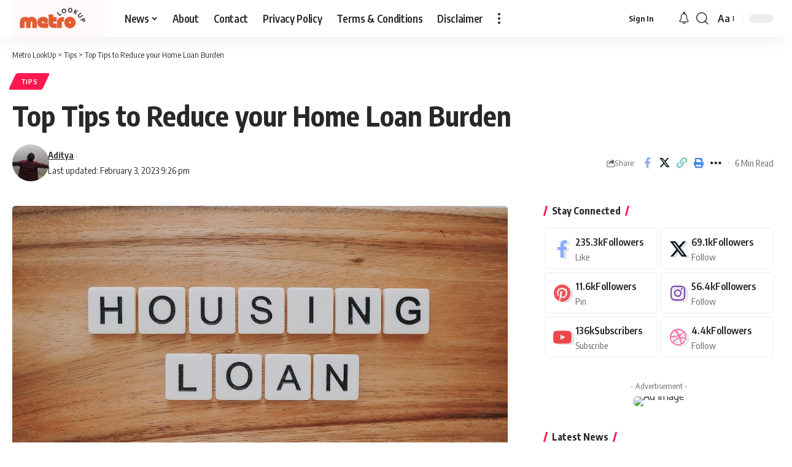

--- FILE ---
content_type: text/html; charset=UTF-8
request_url: https://metrolookup.com/tips/top-tips-to-reduce-your-home-loan-burden/
body_size: 28007
content:
<!DOCTYPE html><html lang="en-US" prefix="og: https://ogp.me/ns#"><head><script data-no-optimize="1">var litespeed_docref=sessionStorage.getItem("litespeed_docref");litespeed_docref&&(Object.defineProperty(document,"referrer",{get:function(){return litespeed_docref}}),sessionStorage.removeItem("litespeed_docref"));</script> <meta charset="UTF-8" /><meta http-equiv="X-UA-Compatible" content="IE=edge" /><meta name="viewport" content="width=device-width, initial-scale=1.0" /><link rel="profile" href="https://gmpg.org/xfn/11" /><title>Top Tips to Reduce your Home Loan Burden &#045; Metro LookUp</title><meta name="description" content="A home loan can become a burden only when you do not borrow responsibly. There are a few factors that help you determine whether the home loan will be a"/><meta name="robots" content="follow, index, max-snippet:-1, max-video-preview:-1, max-image-preview:large"/><link rel="preconnect" href="https://fonts.gstatic.com" crossorigin><link rel="preload" as="style" onload="this.onload=null;this.rel='stylesheet'" id="rb-preload-gfonts" href="https://fonts.googleapis.com/css?family=Oxygen%3A400%2C700%7CEncode+Sans+Condensed%3A400%2C500%2C600%2C700%2C800&amp;display=swap" crossorigin><noscript><link rel="stylesheet" href="https://fonts.googleapis.com/css?family=Oxygen%3A400%2C700%7CEncode+Sans+Condensed%3A400%2C500%2C600%2C700%2C800&amp;display=swap"></noscript><link rel="canonical" href="https://metrolookup.com/tips/top-tips-to-reduce-your-home-loan-burden/" /><meta property="og:locale" content="en_US" /><meta property="og:type" content="article" /><meta property="og:title" content="Top Tips to Reduce your Home Loan Burden &#045; Metro LookUp" /><meta property="og:description" content="A home loan can become a burden only when you do not borrow responsibly. There are a few factors that help you determine whether the home loan will be a" /><meta property="og:url" content="https://metrolookup.com/tips/top-tips-to-reduce-your-home-loan-burden/" /><meta property="og:site_name" content="Metro LookUp" /><meta property="article:section" content="Tips" /><meta property="og:updated_time" content="2023-02-03T21:26:24+00:00" /><meta property="og:image" content="https://metrolookup.com/wp-content/uploads/2023/01/home-loan.jpg" /><meta property="og:image:secure_url" content="https://metrolookup.com/wp-content/uploads/2023/01/home-loan.jpg" /><meta property="og:image:width" content="1000" /><meta property="og:image:height" content="562" /><meta property="og:image:alt" content="Top Tips to Reduce your Home Loan Burden" /><meta property="og:image:type" content="image/jpeg" /><meta property="article:published_time" content="2023-01-23T09:29:21+00:00" /><meta property="article:modified_time" content="2023-02-03T21:26:24+00:00" /><meta name="twitter:card" content="summary_large_image" /><meta name="twitter:title" content="Top Tips to Reduce your Home Loan Burden &#045; Metro LookUp" /><meta name="twitter:description" content="A home loan can become a burden only when you do not borrow responsibly. There are a few factors that help you determine whether the home loan will be a" /><meta name="twitter:image" content="https://metrolookup.com/wp-content/uploads/2023/01/home-loan.jpg" /><meta name="twitter:label1" content="Written by" /><meta name="twitter:data1" content="Aditya" /><meta name="twitter:label2" content="Time to read" /><meta name="twitter:data2" content="3 minutes" /> <script type="application/ld+json" class="rank-math-schema">{"@context":"https://schema.org","@graph":[{"@type":["Person","Organization"],"@id":"https://metrolookup.com/#person","name":"Metro LookUp"},{"@type":"WebSite","@id":"https://metrolookup.com/#website","url":"https://metrolookup.com","name":"Metro LookUp","publisher":{"@id":"https://metrolookup.com/#person"},"inLanguage":"en-US"},{"@type":"ImageObject","@id":"https://metrolookup.com/wp-content/uploads/2023/01/home-loan.jpg","url":"https://metrolookup.com/wp-content/uploads/2023/01/home-loan.jpg","width":"1000","height":"562","inLanguage":"en-US"},{"@type":"BreadcrumbList","@id":"https://metrolookup.com/tips/top-tips-to-reduce-your-home-loan-burden/#breadcrumb","itemListElement":[{"@type":"ListItem","position":"1","item":{"@id":"https://metrolookup.com","name":"Home"}},{"@type":"ListItem","position":"2","item":{"@id":"https://metrolookup.com/tips/","name":"Tips"}},{"@type":"ListItem","position":"3","item":{"@id":"https://metrolookup.com/tips/top-tips-to-reduce-your-home-loan-burden/","name":"Top Tips to Reduce your Home Loan Burden"}}]},{"@type":"WebPage","@id":"https://metrolookup.com/tips/top-tips-to-reduce-your-home-loan-burden/#webpage","url":"https://metrolookup.com/tips/top-tips-to-reduce-your-home-loan-burden/","name":"Top Tips to Reduce your Home Loan Burden &#045; Metro LookUp","datePublished":"2023-01-23T09:29:21+00:00","dateModified":"2023-02-03T21:26:24+00:00","isPartOf":{"@id":"https://metrolookup.com/#website"},"primaryImageOfPage":{"@id":"https://metrolookup.com/wp-content/uploads/2023/01/home-loan.jpg"},"inLanguage":"en-US","breadcrumb":{"@id":"https://metrolookup.com/tips/top-tips-to-reduce-your-home-loan-burden/#breadcrumb"}},{"@type":"Person","@id":"https://metrolookup.com/author/aditya/","name":"Aditya","url":"https://metrolookup.com/author/aditya/","image":{"@type":"ImageObject","@id":"https://metrolookup.com/wp-content/litespeed/avatar/755ce439de325ce3215a29a3d14c663f.jpg?ver=1767984344","url":"https://metrolookup.com/wp-content/litespeed/avatar/755ce439de325ce3215a29a3d14c663f.jpg?ver=1767984344","caption":"Aditya","inLanguage":"en-US"}},{"@type":"BlogPosting","headline":"Top Tips to Reduce your Home Loan Burden &#045; Metro LookUp","datePublished":"2023-01-23T09:29:21+00:00","dateModified":"2023-02-03T21:26:24+00:00","articleSection":"Tips","author":{"@id":"https://metrolookup.com/author/aditya/","name":"Aditya"},"publisher":{"@id":"https://metrolookup.com/#person"},"description":"A home loan can become a burden only when you do not borrow responsibly. There are a few factors that help you determine whether the home loan will be a","name":"Top Tips to Reduce your Home Loan Burden &#045; Metro LookUp","@id":"https://metrolookup.com/tips/top-tips-to-reduce-your-home-loan-burden/#richSnippet","isPartOf":{"@id":"https://metrolookup.com/tips/top-tips-to-reduce-your-home-loan-burden/#webpage"},"image":{"@id":"https://metrolookup.com/wp-content/uploads/2023/01/home-loan.jpg"},"inLanguage":"en-US","mainEntityOfPage":{"@id":"https://metrolookup.com/tips/top-tips-to-reduce-your-home-loan-burden/#webpage"}}]}</script> <link rel="alternate" type="application/rss+xml" title="Metro LookUp &raquo; Feed" href="https://metrolookup.com/feed/" /><link rel="alternate" type="application/rss+xml" title="Metro LookUp &raquo; Comments Feed" href="https://metrolookup.com/comments/feed/" /> <script type="application/ld+json">{
    "@context": "https://schema.org",
    "@type": "Organization",
    "legalName": "Metro LookUp",
    "url": "https://metrolookup.com/",
    "logo": "https://metrolookup.com/wp-content/uploads/2025/08/Metro-Lookup-LOGO.png"
}</script> <link data-optimized="2" rel="stylesheet" href="https://metrolookup.com/wp-content/litespeed/css/c735b718690fddfe8bc201bad5756646.css?ver=47d34" /> <script type="litespeed/javascript" data-src="https://metrolookup.com/wp-includes/js/jquery/jquery.min.js" id="jquery-core-js"></script> <link rel="preload" href="https://metrolookup.com/wp-content/themes/foxiz/assets/fonts/icons.woff2?ver=2.5.0" as="font" type="font/woff2" crossorigin="anonymous"><link rel="https://api.w.org/" href="https://metrolookup.com/wp-json/" /><link rel="alternate" title="JSON" type="application/json" href="https://metrolookup.com/wp-json/wp/v2/posts/419" /><link rel="EditURI" type="application/rsd+xml" title="RSD" href="https://metrolookup.com/xmlrpc.php?rsd" /><meta name="generator" content="WordPress 6.8.2" /><link rel='shortlink' href='https://metrolookup.com/?p=419' /><link rel="alternate" title="oEmbed (JSON)" type="application/json+oembed" href="https://metrolookup.com/wp-json/oembed/1.0/embed?url=https%3A%2F%2Fmetrolookup.com%2Ftips%2Ftop-tips-to-reduce-your-home-loan-burden%2F" /><link rel="alternate" title="oEmbed (XML)" type="text/xml+oembed" href="https://metrolookup.com/wp-json/oembed/1.0/embed?url=https%3A%2F%2Fmetrolookup.com%2Ftips%2Ftop-tips-to-reduce-your-home-loan-burden%2F&#038;format=xml" /><meta name="generator" content="performance-lab 4.0.0; plugins: "> <script type="application/ld+json" class="ez-toc-schema-markup-output">{"@context":"https:\/\/schema.org","@graph":[{"@context":"https:\/\/schema.org","@type":"SiteNavigationElement","@id":"#ez-toc","name":"1. Get a low rate of interest:","url":"https:\/\/metrolookup.com\/tips\/top-tips-to-reduce-your-home-loan-burden\/#1-get-a-low-rate-of-interest"},{"@context":"https:\/\/schema.org","@type":"SiteNavigationElement","@id":"#ez-toc","name":"2. Increase your down payment:","url":"https:\/\/metrolookup.com\/tips\/top-tips-to-reduce-your-home-loan-burden\/#2-increase-your-down-payment"},{"@context":"https:\/\/schema.org","@type":"SiteNavigationElement","@id":"#ez-toc","name":"3. Get low charges:","url":"https:\/\/metrolookup.com\/tips\/top-tips-to-reduce-your-home-loan-burden\/#3-get-low-charges"},{"@context":"https:\/\/schema.org","@type":"SiteNavigationElement","@id":"#ez-toc","name":"4. Use an EMI calculator:","url":"https:\/\/metrolookup.com\/tips\/top-tips-to-reduce-your-home-loan-burden\/#4-use-an-emi-calculator"},{"@context":"https:\/\/schema.org","@type":"SiteNavigationElement","@id":"#ez-toc","name":"5. Take a low sanction amount:","url":"https:\/\/metrolookup.com\/tips\/top-tips-to-reduce-your-home-loan-burden\/#5-take-a-low-sanction-amount"},{"@context":"https:\/\/schema.org","@type":"SiteNavigationElement","@id":"#ez-toc","name":"6. Go for a long-term loan:","url":"https:\/\/metrolookup.com\/tips\/top-tips-to-reduce-your-home-loan-burden\/#6-go-for-a-long-term-loan"},{"@context":"https:\/\/schema.org","@type":"SiteNavigationElement","@id":"#ez-toc","name":"7. Choose the right property:","url":"https:\/\/metrolookup.com\/tips\/top-tips-to-reduce-your-home-loan-burden\/#7-choose-the-right-property"},{"@context":"https:\/\/schema.org","@type":"SiteNavigationElement","@id":"#ez-toc","name":"Wrapping up","url":"https:\/\/metrolookup.com\/tips\/top-tips-to-reduce-your-home-loan-burden\/#wrapping-up"}]}</script><meta name="generator" content="Elementor 3.31.3; features: e_font_icon_svg, additional_custom_breakpoints, e_element_cache; settings: css_print_method-external, google_font-enabled, font_display-swap"> <script type="application/ld+json">{
    "@context": "https://schema.org",
    "@type": "WebSite",
    "@id": "https://metrolookup.com/#website",
    "url": "https://metrolookup.com/",
    "name": "Metro LookUp",
    "potentialAction": {
        "@type": "SearchAction",
        "target": "https://metrolookup.com/?s={search_term_string}",
        "query-input": "required name=search_term_string"
    }
}</script> <script type="application/ld+json">{"@context":"http://schema.org","@type":"BreadcrumbList","itemListElement":[{"@type":"ListItem","position":3,"item":{"@id":"https://metrolookup.com/tips/top-tips-to-reduce-your-home-loan-burden/","name":"Top Tips to Reduce your Home Loan Burden"}},{"@type":"ListItem","position":2,"item":{"@id":"https://metrolookup.com/tips/","name":"Tips"}},{"@type":"ListItem","position":1,"item":{"@id":"https://metrolookup.com","name":"Metro LookUp"}}]}</script> <link rel="icon" href="https://metrolookup.com/wp-content/uploads/2022/04/cropped-metro_lookup_icon.svg_-1-32x32.png" sizes="32x32" /><link rel="icon" href="https://metrolookup.com/wp-content/uploads/2022/04/cropped-metro_lookup_icon.svg_-1-192x192.png" sizes="192x192" /><link rel="apple-touch-icon" href="https://metrolookup.com/wp-content/uploads/2022/04/cropped-metro_lookup_icon.svg_-1-180x180.png" /><meta name="msapplication-TileImage" content="https://metrolookup.com/wp-content/uploads/2022/04/cropped-metro_lookup_icon.svg_-1-270x270.png" /></head><body class="wp-singular post-template-default single single-post postid-419 single-format-standard wp-embed-responsive wp-theme-foxiz wp-child-theme-foxiz-child personalized-all elementor-default elementor-kit-953 menu-ani-1 hover-ani-1 btn-ani-1 btn-transform-1 is-rm-1 lmeta-dot loader-1 dark-sw-1 mtax-1 is-hd-1 is-standard-1 is-mstick yes-tstick is-backtop none-m-backtop  is-mstick is-smart-sticky" data-theme="browser"><div class="site-outer"><div id="site-header" class="header-wrap rb-section header-set-1 header-1 header-wrapper style-shadow has-quick-menu"><div class="reading-indicator"><span id="reading-progress"></span></div><div id="navbar-outer" class="navbar-outer"><div id="sticky-holder" class="sticky-holder"><div class="navbar-wrap"><div class="rb-container edge-padding"><div class="navbar-inner"><div class="navbar-left"><div class="logo-wrap is-image-logo site-branding">
<a href="https://metrolookup.com/" class="logo" title="Metro LookUp">
<img data-lazyloaded="1" src="[data-uri]" class="logo-default" data-mode="default" height="136" width="342" data-src="https://metrolookup.com/wp-content/uploads/2025/08/Metro-Lookup-LOGO.png" alt="Metro LookUp" decoding="async" loading="eager"><img data-lazyloaded="1" src="[data-uri]" class="logo-dark" data-mode="dark" height="136" width="342" data-src="https://metrolookup.com/wp-content/uploads/2025/08/Metro-Lookup-LOGO.png" alt="Metro LookUp" decoding="async" loading="eager"><img data-lazyloaded="1" src="[data-uri]" class="logo-transparent" height="136" width="342" data-src="https://metrolookup.com/wp-content/uploads/2025/08/Metro-Lookup-LOGO.png" alt="Metro LookUp" decoding="async" loading="eager">			</a></div><nav id="site-navigation" class="main-menu-wrap" aria-label="main menu"><ul id="menu-top-menu" class="main-menu rb-menu large-menu" itemscope itemtype="https://www.schema.org/SiteNavigationElement"><li id="menu-item-922" class="menu-item menu-item-type-taxonomy menu-item-object-category menu-item-has-children menu-item-922"><a href="https://metrolookup.com/news/"><span>News</span></a><ul class="sub-menu"><li id="menu-item-932" class="menu-item menu-item-type-custom menu-item-object-custom menu-item-has-children menu-item-932"><a href="#"><span>Metro</span></a><ul class="sub-menu"><li id="menu-item-903" class="menu-item menu-item-type-taxonomy menu-item-object-category menu-item-903"><a href="https://metrolookup.com/delhi-metro/"><span>Delhi Metro</span></a></li><li id="menu-item-916" class="menu-item menu-item-type-taxonomy menu-item-object-category menu-item-916"><a href="https://metrolookup.com/hyderabad-metro/"><span>Hyderabad Metro</span></a></li><li id="menu-item-902" class="menu-item menu-item-type-taxonomy menu-item-object-category menu-item-902"><a href="https://metrolookup.com/bengaluru-metro/"><span>Bengaluru Metro</span></a></li><li id="menu-item-918" class="menu-item menu-item-type-taxonomy menu-item-object-category menu-item-918"><a href="https://metrolookup.com/kolkata-metro/"><span>Kolkata Metro</span></a></li><li id="menu-item-920" class="menu-item menu-item-type-taxonomy menu-item-object-category menu-item-920"><a href="https://metrolookup.com/lucknow-metro/"><span>Lucknow Metro</span></a></li></ul></li><li id="menu-item-904" class="menu-item menu-item-type-taxonomy menu-item-object-category menu-item-has-children menu-item-904"><a href="https://metrolookup.com/education/"><span>Education</span></a><ul class="sub-menu"><li id="menu-item-905" class="menu-item menu-item-type-taxonomy menu-item-object-category menu-item-905"><a href="https://metrolookup.com/education/entrance-exams/"><span>Entrance Exams</span></a></li><li id="menu-item-906" class="menu-item menu-item-type-taxonomy menu-item-object-category menu-item-906"><a href="https://metrolookup.com/education/govt-exams/"><span>Govt. Exams</span></a></li><li id="menu-item-907" class="menu-item menu-item-type-taxonomy menu-item-object-category menu-item-907"><a href="https://metrolookup.com/education/other-exams/"><span>Other Exams</span></a></li><li id="menu-item-908" class="menu-item menu-item-type-taxonomy menu-item-object-category menu-item-908"><a href="https://metrolookup.com/education/school/"><span>School</span></a></li></ul></li><li id="menu-item-909" class="menu-item menu-item-type-taxonomy menu-item-object-category menu-item-909"><a href="https://metrolookup.com/entertainment/"><span>Entertainment</span></a></li><li id="menu-item-913" class="menu-item menu-item-type-taxonomy menu-item-object-category menu-item-913"><a href="https://metrolookup.com/health/"><span>Health</span></a></li><li id="menu-item-914" class="menu-item menu-item-type-taxonomy menu-item-object-category menu-item-914"><a href="https://metrolookup.com/hot-topics/"><span>Hot Topics</span></a></li><li id="menu-item-915" class="menu-item menu-item-type-taxonomy menu-item-object-category menu-item-915"><a href="https://metrolookup.com/how-to/"><span>How To</span></a></li><li id="menu-item-917" class="menu-item menu-item-type-taxonomy menu-item-object-category menu-item-917"><a href="https://metrolookup.com/stories/"><span>Inspiring Stories</span></a></li><li id="menu-item-919" class="menu-item menu-item-type-taxonomy menu-item-object-category menu-item-919"><a href="https://metrolookup.com/lifestyle/"><span>Lifestyle</span></a></li><li id="menu-item-923" class="menu-item menu-item-type-taxonomy menu-item-object-category menu-item-923"><a href="https://metrolookup.com/recipes/"><span>Recipes</span></a></li><li id="menu-item-924" class="menu-item menu-item-type-taxonomy menu-item-object-category menu-item-924"><a href="https://metrolookup.com/sports/"><span>Sports</span></a></li><li id="menu-item-925" class="menu-item menu-item-type-taxonomy menu-item-object-category menu-item-has-children menu-item-925"><a href="https://metrolookup.com/tech/"><span>Tech</span></a><ul class="sub-menu"><li id="menu-item-926" class="menu-item menu-item-type-taxonomy menu-item-object-category menu-item-926"><a href="https://metrolookup.com/tech/automobile/"><span>Automobile</span></a></li><li id="menu-item-927" class="menu-item menu-item-type-taxonomy menu-item-object-category menu-item-927"><a href="https://metrolookup.com/tech/gadgets/"><span>Gadgets</span></a></li></ul></li><li id="menu-item-929" class="menu-item menu-item-type-taxonomy menu-item-object-category current-post-ancestor current-menu-parent current-post-parent menu-item-929"><a href="https://metrolookup.com/tips/"><span>Tips</span></a></li><li id="menu-item-930" class="menu-item menu-item-type-taxonomy menu-item-object-category menu-item-930"><a href="https://metrolookup.com/travel/"><span>Travel</span></a></li></ul></li><li id="menu-item-92" class="menu-item menu-item-type-post_type menu-item-object-page menu-item-92"><a href="https://metrolookup.com/about/"><span>About</span></a></li><li id="menu-item-93" class="menu-item menu-item-type-post_type menu-item-object-page menu-item-93"><a href="https://metrolookup.com/contact/"><span>Contact</span></a></li><li id="menu-item-938" class="menu-item menu-item-type-post_type menu-item-object-page menu-item-privacy-policy menu-item-938"><a href="https://metrolookup.com/privacy-policy/"><span>Privacy Policy</span></a></li><li id="menu-item-875" class="menu-item menu-item-type-post_type menu-item-object-page menu-item-875"><a href="https://metrolookup.com/terms-conditions/"><span>Terms &#038; Conditions</span></a></li><li id="menu-item-874" class="menu-item menu-item-type-post_type menu-item-object-page menu-item-874"><a href="https://metrolookup.com/disclaimer/"><span>Disclaimer</span></a></li></ul></nav><div class="more-section-outer menu-has-child-flex menu-has-child-mega-columns layout-col-3">
<a class="more-trigger icon-holder" href="#" rel="nofollow" role="button" data-title="More" aria-label="more">
<span class="dots-icon"><span></span><span></span><span></span></span> </a><div id="rb-more" class="more-section flex-dropdown"><div class="more-section-inner"><div class="more-content"><div class="header-search-form is-form-layout">
<span class="h5">Search</span><form method="get" action="https://metrolookup.com/" class="rb-search-form"  data-search="post" data-limit="0" data-follow="0" data-tax="category" data-dsource="0"  data-ptype=""><div class="search-form-inner"><span class="search-icon"><i class="rbi rbi-search" aria-hidden="true"></i></span><span class="search-text"><input type="text" class="field" placeholder="Search Headlines, News..." value="" name="s"/></span><span class="rb-search-submit"><input type="submit" value="Search"/><i class="rbi rbi-cright" aria-hidden="true"></i></span></div></form></div><div class="mega-columns"></div></div><div class="collapse-footer"><div class="collapse-footer-menu"><ul id="menu-footer-copyright" class="collapse-footer-menu-inner"><li id="menu-item-2239" class="menu-item menu-item-type-custom menu-item-object-custom menu-item-2239"><a href="#"><span>Advertise</span></a></li></ul></div><div class="collapse-copyright">© 2022 Foxiz News Network. Ruby Design Company. All Rights Reserved.</div></div></div></div></div><div id="s-title-sticky" class="s-title-sticky"><div class="s-title-sticky-left">
<span class="sticky-title-label">Reading:</span>
<span class="h4 sticky-title">Top Tips to Reduce your Home Loan Burden</span></div><div class="sticky-share-list"><div class="t-shared-header meta-text">
<i class="rbi rbi-share" aria-hidden="true"></i>					<span class="share-label">Share</span></div><div class="sticky-share-list-items effect-fadeout is-color">			<a class="share-action share-trigger icon-facebook" aria-label="Share on Facebook" href="https://www.facebook.com/sharer.php?u=https%3A%2F%2Fmetrolookup.com%2Ftips%2Ftop-tips-to-reduce-your-home-loan-burden%2F" data-title="Facebook" data-gravity=n  rel="nofollow noopener"><i class="rbi rbi-facebook" aria-hidden="true"></i></a>
<a class="share-action share-trigger icon-twitter" aria-label="Share on X" href="https://twitter.com/intent/tweet?text=Top+Tips+to+Reduce+your+Home+Loan+Burden&amp;url=https%3A%2F%2Fmetrolookup.com%2Ftips%2Ftop-tips-to-reduce-your-home-loan-burden%2F&amp;via=" data-title="X" data-gravity=n  rel="nofollow noopener">
<i class="rbi rbi-twitter" aria-hidden="true"></i></a>
<a class="share-action share-trigger icon-flipboard" aria-label="Share on Flipboard" href="https://share.flipboard.com/bookmarklet/popout?url=https%3A%2F%2Fmetrolookup.com%2Ftips%2Ftop-tips-to-reduce-your-home-loan-burden%2F" data-title="Flipboard" data-gravity=n  rel="nofollow noopener">
<i class="rbi rbi-flipboard" aria-hidden="true"></i>			</a>
<a class="share-action icon-copy copy-trigger" aria-label="Copy Link" href="#" rel="nofollow" role="button" data-copied="Copied!" data-link="https://metrolookup.com/tips/top-tips-to-reduce-your-home-loan-burden/" data-copy="Copy Link" data-gravity=n ><i class="rbi rbi-link-o" aria-hidden="true"></i></a>
<a class="share-action icon-print" aria-label="Print" rel="nofollow" role="button" href="javascript:if(window.print)window.print()" data-title="Print" data-gravity=n ><i class="rbi rbi-print" aria-hidden="true"></i></a>
<a class="share-action native-share-trigger more-icon" aria-label="More" href="#" rel="nofollow" role="button" data-link="https://metrolookup.com/tips/top-tips-to-reduce-your-home-loan-burden/" data-ptitle="Top Tips to Reduce your Home Loan Burden" data-title="More"  data-gravity=n ><i class="rbi rbi-more" aria-hidden="true"></i></a></div></div></div></div><div class="navbar-right"><div class="wnav-holder widget-h-login header-dropdown-outer">
<a href="https://metrolookup.com/wp-login.php?redirect_to=https%3A%2F%2Fmetrolookup.com%2Ftips%2Ftop-tips-to-reduce-your-home-loan-burden%2F" class="login-toggle is-login is-btn header-element" rel="nofollow" role="button" aria-label="Sign In"><span>Sign In</span></a></div><div class="wnav-holder header-dropdown-outer"><div class="dropdown-trigger notification-icon notification-trigger">
<span class="notification-icon-inner" data-title="Notification">
<span class="notification-icon-holder">
<i class="rbi rbi-notification wnav-icon" aria-hidden="true"></i>
<span class="notification-info"></span>
</span>
</span></div><div class="header-dropdown notification-dropdown"><div class="notification-popup"><div class="notification-header">
<span class="h4">Notification</span>
<a class="notification-url meta-text" href="https://export.themeruby.com/foxiz/default/my-bookmarks/">Show More								<i class="rbi rbi-cright" aria-hidden="true"></i></a></div><div class="notification-content"><div class="scroll-holder"><div class="rb-notification ecat-l-dot is-feat-right" data-interval="12"></div></div></div></div></div></div><div class="wnav-holder w-header-search header-dropdown-outer">
<a href="#" role="button" data-title="Search" class="icon-holder header-element search-btn more-trigger" aria-label="Search">
<i class="rbi rbi-search wnav-icon" aria-hidden="true"></i>							</a></div><div class="wnav-holder font-resizer">
<a href="#" role="button" class="font-resizer-trigger" data-title="Font Resizer"><span class="screen-reader-text">Font Resizer</span><strong>Aa</strong></a></div><div class="dark-mode-toggle-wrap"><div class="dark-mode-toggle">
<span class="dark-mode-slide">
<i class="dark-mode-slide-btn mode-icon-dark" data-title="Switch to Light"><svg class="svg-icon svg-mode-dark" aria-hidden="true" role="img" focusable="false" xmlns="http://www.w3.org/2000/svg" viewBox="0 0 1024 1024"><path fill="currentColor" d="M968.172 426.83c-2.349-12.673-13.274-21.954-26.16-22.226-12.876-0.22-24.192 8.54-27.070 21.102-27.658 120.526-133.48 204.706-257.334 204.706-145.582 0-264.022-118.44-264.022-264.020 0-123.86 84.18-229.676 204.71-257.33 12.558-2.88 21.374-14.182 21.102-27.066s-9.548-23.81-22.22-26.162c-27.996-5.196-56.654-7.834-85.176-7.834-123.938 0-240.458 48.266-328.098 135.904-87.638 87.638-135.902 204.158-135.902 328.096s48.264 240.458 135.902 328.096c87.64 87.638 204.16 135.904 328.098 135.904s240.458-48.266 328.098-135.904c87.638-87.638 135.902-204.158 135.902-328.096 0-28.498-2.638-57.152-7.828-85.17z"></path></svg></i>
<i class="dark-mode-slide-btn mode-icon-default" data-title="Switch to Dark"><svg class="svg-icon svg-mode-light" aria-hidden="true" role="img" focusable="false" xmlns="http://www.w3.org/2000/svg" viewBox="0 0 232.447 232.447"><path fill="currentColor" d="M116.211,194.8c-4.143,0-7.5,3.357-7.5,7.5v22.643c0,4.143,3.357,7.5,7.5,7.5s7.5-3.357,7.5-7.5V202.3 C123.711,198.157,120.354,194.8,116.211,194.8z" /><path fill="currentColor" d="M116.211,37.645c4.143,0,7.5-3.357,7.5-7.5V7.505c0-4.143-3.357-7.5-7.5-7.5s-7.5,3.357-7.5,7.5v22.641 C108.711,34.288,112.068,37.645,116.211,37.645z" /><path fill="currentColor" d="M50.054,171.78l-16.016,16.008c-2.93,2.929-2.931,7.677-0.003,10.606c1.465,1.466,3.385,2.198,5.305,2.198 c1.919,0,3.838-0.731,5.302-2.195l16.016-16.008c2.93-2.929,2.931-7.677,0.003-10.606C57.731,168.852,52.982,168.851,50.054,171.78 z" /><path fill="currentColor" d="M177.083,62.852c1.919,0,3.838-0.731,5.302-2.195L198.4,44.649c2.93-2.929,2.931-7.677,0.003-10.606 c-2.93-2.932-7.679-2.931-10.607-0.003l-16.016,16.008c-2.93,2.929-2.931,7.677-0.003,10.607 C173.243,62.12,175.163,62.852,177.083,62.852z" /><path fill="currentColor" d="M37.645,116.224c0-4.143-3.357-7.5-7.5-7.5H7.5c-4.143,0-7.5,3.357-7.5,7.5s3.357,7.5,7.5,7.5h22.645 C34.287,123.724,37.645,120.366,37.645,116.224z" /><path fill="currentColor" d="M224.947,108.724h-22.652c-4.143,0-7.5,3.357-7.5,7.5s3.357,7.5,7.5,7.5h22.652c4.143,0,7.5-3.357,7.5-7.5 S229.09,108.724,224.947,108.724z" /><path fill="currentColor" d="M50.052,60.655c1.465,1.465,3.384,2.197,5.304,2.197c1.919,0,3.839-0.732,5.303-2.196c2.93-2.929,2.93-7.678,0.001-10.606 L44.652,34.042c-2.93-2.93-7.679-2.929-10.606-0.001c-2.93,2.929-2.93,7.678-0.001,10.606L50.052,60.655z" /><path fill="currentColor" d="M182.395,171.782c-2.93-2.929-7.679-2.93-10.606-0.001c-2.93,2.929-2.93,7.678-0.001,10.607l16.007,16.008 c1.465,1.465,3.384,2.197,5.304,2.197c1.919,0,3.839-0.732,5.303-2.196c2.93-2.929,2.93-7.678,0.001-10.607L182.395,171.782z" /><path fill="currentColor" d="M116.22,48.7c-37.232,0-67.523,30.291-67.523,67.523s30.291,67.523,67.523,67.523s67.522-30.291,67.522-67.523 S153.452,48.7,116.22,48.7z M116.22,168.747c-28.962,0-52.523-23.561-52.523-52.523S87.258,63.7,116.22,63.7 c28.961,0,52.522,23.562,52.522,52.523S145.181,168.747,116.22,168.747z" /></svg></i>
</span></div></div></div></div></div></div><div id="header-mobile" class="header-mobile mh-style-shadow"><div class="header-mobile-wrap"><div class="mbnav edge-padding"><div class="navbar-left"><div class="mobile-toggle-wrap">
<a href="#" class="mobile-menu-trigger" role="button" rel="nofollow" aria-label="Open mobile menu">		<span class="burger-icon"><span></span><span></span><span></span></span>
</a></div><div class="mobile-logo-wrap is-image-logo site-branding">
<a href="https://metrolookup.com/" title="Metro LookUp">
<img data-lazyloaded="1" src="[data-uri]" class="logo-default" data-mode="default" height="136" width="342" data-src="https://metrolookup.com/wp-content/uploads/2025/08/Metro-Lookup-LOGO.png" alt="Metro LookUp" decoding="async" loading="eager"><img data-lazyloaded="1" src="[data-uri]" class="logo-dark" data-mode="dark" height="136" width="342" data-src="https://metrolookup.com/wp-content/uploads/2025/08/Metro-Lookup-LOGO.png" alt="Metro LookUp" decoding="async" loading="eager">			</a></div></div><div class="navbar-right">
<a role="button" href="#" class="mobile-menu-trigger mobile-search-icon" aria-label="search"><i class="rbi rbi-search wnav-icon" aria-hidden="true"></i></a><div class="wnav-holder font-resizer">
<a href="#" role="button" class="font-resizer-trigger" data-title="Font Resizer"><span class="screen-reader-text">Font Resizer</span><strong>Aa</strong></a></div><div class="dark-mode-toggle-wrap"><div class="dark-mode-toggle">
<span class="dark-mode-slide">
<i class="dark-mode-slide-btn mode-icon-dark" data-title="Switch to Light"><svg class="svg-icon svg-mode-dark" aria-hidden="true" role="img" focusable="false" xmlns="http://www.w3.org/2000/svg" viewBox="0 0 1024 1024"><path fill="currentColor" d="M968.172 426.83c-2.349-12.673-13.274-21.954-26.16-22.226-12.876-0.22-24.192 8.54-27.070 21.102-27.658 120.526-133.48 204.706-257.334 204.706-145.582 0-264.022-118.44-264.022-264.020 0-123.86 84.18-229.676 204.71-257.33 12.558-2.88 21.374-14.182 21.102-27.066s-9.548-23.81-22.22-26.162c-27.996-5.196-56.654-7.834-85.176-7.834-123.938 0-240.458 48.266-328.098 135.904-87.638 87.638-135.902 204.158-135.902 328.096s48.264 240.458 135.902 328.096c87.64 87.638 204.16 135.904 328.098 135.904s240.458-48.266 328.098-135.904c87.638-87.638 135.902-204.158 135.902-328.096 0-28.498-2.638-57.152-7.828-85.17z"></path></svg></i>
<i class="dark-mode-slide-btn mode-icon-default" data-title="Switch to Dark"><svg class="svg-icon svg-mode-light" aria-hidden="true" role="img" focusable="false" xmlns="http://www.w3.org/2000/svg" viewBox="0 0 232.447 232.447"><path fill="currentColor" d="M116.211,194.8c-4.143,0-7.5,3.357-7.5,7.5v22.643c0,4.143,3.357,7.5,7.5,7.5s7.5-3.357,7.5-7.5V202.3 C123.711,198.157,120.354,194.8,116.211,194.8z" /><path fill="currentColor" d="M116.211,37.645c4.143,0,7.5-3.357,7.5-7.5V7.505c0-4.143-3.357-7.5-7.5-7.5s-7.5,3.357-7.5,7.5v22.641 C108.711,34.288,112.068,37.645,116.211,37.645z" /><path fill="currentColor" d="M50.054,171.78l-16.016,16.008c-2.93,2.929-2.931,7.677-0.003,10.606c1.465,1.466,3.385,2.198,5.305,2.198 c1.919,0,3.838-0.731,5.302-2.195l16.016-16.008c2.93-2.929,2.931-7.677,0.003-10.606C57.731,168.852,52.982,168.851,50.054,171.78 z" /><path fill="currentColor" d="M177.083,62.852c1.919,0,3.838-0.731,5.302-2.195L198.4,44.649c2.93-2.929,2.931-7.677,0.003-10.606 c-2.93-2.932-7.679-2.931-10.607-0.003l-16.016,16.008c-2.93,2.929-2.931,7.677-0.003,10.607 C173.243,62.12,175.163,62.852,177.083,62.852z" /><path fill="currentColor" d="M37.645,116.224c0-4.143-3.357-7.5-7.5-7.5H7.5c-4.143,0-7.5,3.357-7.5,7.5s3.357,7.5,7.5,7.5h22.645 C34.287,123.724,37.645,120.366,37.645,116.224z" /><path fill="currentColor" d="M224.947,108.724h-22.652c-4.143,0-7.5,3.357-7.5,7.5s3.357,7.5,7.5,7.5h22.652c4.143,0,7.5-3.357,7.5-7.5 S229.09,108.724,224.947,108.724z" /><path fill="currentColor" d="M50.052,60.655c1.465,1.465,3.384,2.197,5.304,2.197c1.919,0,3.839-0.732,5.303-2.196c2.93-2.929,2.93-7.678,0.001-10.606 L44.652,34.042c-2.93-2.93-7.679-2.929-10.606-0.001c-2.93,2.929-2.93,7.678-0.001,10.606L50.052,60.655z" /><path fill="currentColor" d="M182.395,171.782c-2.93-2.929-7.679-2.93-10.606-0.001c-2.93,2.929-2.93,7.678-0.001,10.607l16.007,16.008 c1.465,1.465,3.384,2.197,5.304,2.197c1.919,0,3.839-0.732,5.303-2.196c2.93-2.929,2.93-7.678,0.001-10.607L182.395,171.782z" /><path fill="currentColor" d="M116.22,48.7c-37.232,0-67.523,30.291-67.523,67.523s30.291,67.523,67.523,67.523s67.522-30.291,67.522-67.523 S153.452,48.7,116.22,48.7z M116.22,168.747c-28.962,0-52.523-23.561-52.523-52.523S87.258,63.7,116.22,63.7 c28.961,0,52.522,23.562,52.522,52.523S145.181,168.747,116.22,168.747z" /></svg></i>
</span></div></div></div></div><div class="mobile-qview"><ul id="menu-mobile-quick-access-1" class="mobile-qview-inner"><li class="menu-item menu-item-type-taxonomy menu-item-object-category menu-item-2214"><a href="https://metrolookup.com/business/"><span>Business</span></a></li><li class="menu-item menu-item-type-taxonomy menu-item-object-category menu-item-2215"><a href="https://metrolookup.com/politics/"><span>Politics</span></a></li><li class="menu-item menu-item-type-taxonomy menu-item-object-category menu-item-2213"><a href="https://metrolookup.com/travel/"><span>Travel</span></a></li><li class="menu-item menu-item-type-taxonomy menu-item-object-category menu-item-2216"><a href="https://metrolookup.com/entertainment/"><span>Entertainment</span></a></li><li class="menu-item menu-item-type-taxonomy menu-item-object-category menu-item-2217"><a href="https://metrolookup.com/science/"><span>Science</span></a></li><li class="menu-item menu-item-type-taxonomy menu-item-object-category menu-item-2218"><a href="https://metrolookup.com/technology/"><span>Technology</span></a></li><li class="menu-item menu-item-type-taxonomy menu-item-object-category menu-item-2219"><a href="https://metrolookup.com/fashion/"><span>Fashion</span></a></li></ul></div></div><div class="mobile-collapse"><div class="collapse-holder"><div class="collapse-inner"><div class="mobile-search-form edge-padding"><div class="header-search-form is-form-layout">
<span class="h5">Search</span><form method="get" action="https://metrolookup.com/" class="rb-search-form"  data-search="post" data-limit="0" data-follow="0" data-tax="category" data-dsource="0"  data-ptype=""><div class="search-form-inner"><span class="search-icon"><i class="rbi rbi-search" aria-hidden="true"></i></span><span class="search-text"><input type="text" class="field" placeholder="Search Headlines, News..." value="" name="s"/></span><span class="rb-search-submit"><input type="submit" value="Search"/><i class="rbi rbi-cright" aria-hidden="true"></i></span></div></form></div></div><nav class="mobile-menu-wrap edge-padding"><ul id="mobile-menu" class="mobile-menu"><li id="menu-item-2247" class="menu-item menu-item-type-custom menu-item-object-custom menu-item-has-children menu-item-2247"><a href="#"><span>Home</span></a><ul class="sub-menu"><li id="menu-item-2279" class="menu-item menu-item-type-post_type menu-item-object-page menu-item-home menu-item-2279"><a href="https://metrolookup.com/"><span>Home 1</span></a></li><li id="menu-item-2280" class="menu-item menu-item-type-post_type menu-item-object-page menu-item-2280"><a href="https://metrolookup.com/default-home-2/"><span>Default Home 2</span></a></li><li id="menu-item-2281" class="menu-item menu-item-type-post_type menu-item-object-page menu-item-2281"><a href="https://metrolookup.com/default-home-3/"><span>Default Home 3</span></a></li><li id="menu-item-2283" class="menu-item menu-item-type-post_type menu-item-object-page menu-item-2283"><a href="https://metrolookup.com/default-home-4/"><span>Default Home 4</span></a></li><li id="menu-item-2282" class="menu-item menu-item-type-post_type menu-item-object-page menu-item-2282"><a href="https://metrolookup.com/default-home-5/"><span>Default Home 5</span></a></li></ul></li><li id="menu-item-2231" class="menu-item menu-item-type-custom menu-item-object-custom menu-item-has-children menu-item-2231"><a href="#"><span>Categories</span></a><ul class="sub-menu"><li id="menu-item-2232" class="menu-item menu-item-type-taxonomy menu-item-object-category menu-item-2232"><a href="https://metrolookup.com/technology/"><span>Technology</span></a></li><li id="menu-item-2233" class="menu-item menu-item-type-taxonomy menu-item-object-category menu-item-2233"><a href="https://metrolookup.com/entertainment/"><span>Entertainment</span></a></li><li id="menu-item-2234" class="menu-item menu-item-type-taxonomy menu-item-object-category menu-item-2234"><a href="https://metrolookup.com/travel/"><span>Travel</span></a></li><li id="menu-item-2235" class="menu-item menu-item-type-taxonomy menu-item-object-category menu-item-2235"><a href="https://metrolookup.com/fashion/"><span>Fashion</span></a></li><li id="menu-item-2236" class="menu-item menu-item-type-taxonomy menu-item-object-category menu-item-2236"><a href="https://metrolookup.com/business/"><span>Business</span></a></li><li id="menu-item-2237" class="menu-item menu-item-type-taxonomy menu-item-object-category menu-item-2237"><a href="https://metrolookup.com/politics/"><span>Politics</span></a></li><li id="menu-item-2238" class="menu-item menu-item-type-taxonomy menu-item-object-category menu-item-2238"><a href="https://metrolookup.com/science/"><span>Science</span></a></li><li id="menu-item-2248" class="menu-item menu-item-type-taxonomy menu-item-object-category menu-item-2248"><a href="https://metrolookup.com/health/"><span>Health</span></a></li></ul></li><li id="menu-item-2250" class="menu-item menu-item-type-custom menu-item-object-custom menu-item-2250"><a href="#"><span>Bookmarks</span></a></li><li id="menu-item-2249" class="menu-item menu-item-type-custom menu-item-object-custom menu-item-has-children menu-item-2249"><a href="#"><span>More Foxiz</span></a><ul class="sub-menu"><li id="menu-item-2251" class="menu-item menu-item-type-custom menu-item-object-custom menu-item-2251"><a href="#"><span>Sitemap</span></a></li></ul></li></ul></nav><div class="collapse-sections"><div class="mobile-login">
<span class="mobile-login-title h6">Have an existing account?</span>
<a href="https://metrolookup.com/wp-login.php?redirect_to=https%3A%2F%2Fmetrolookup.com%2Ftips%2Ftop-tips-to-reduce-your-home-loan-burden%2F" class="login-toggle is-login is-btn" rel="nofollow">Sign In</a></div><div class="mobile-socials">
<span class="mobile-social-title h6">Follow US</span>
<a class="social-link-facebook" aria-label="Facebook" data-title="Facebook" href="#" target="_blank" rel="noopener nofollow"><i class="rbi rbi-facebook" aria-hidden="true"></i></a><a class="social-link-twitter" aria-label="X" data-title="X" href="#" target="_blank" rel="noopener nofollow"><i class="rbi rbi-twitter" aria-hidden="true"></i></a><a class="social-link-youtube" aria-label="YouTube" data-title="YouTube" href="#" target="_blank" rel="noopener nofollow"><i class="rbi rbi-youtube" aria-hidden="true"></i></a></div></div><div class="collapse-footer"><div class="collapse-footer-menu"><ul id="menu-footer-copyright-1" class="collapse-footer-menu-inner"><li class="menu-item menu-item-type-custom menu-item-object-custom menu-item-2239"><a href="#"><span>Advertise</span></a></li></ul></div><div class="collapse-copyright">© 2022 Foxiz News Network. Ruby Design Company. All Rights Reserved.</div></div></div></div></div></div></div></div></div><div class="site-wrap"><div class="single-standard-1 is-sidebar-right sticky-last-w"><div class="rb-s-container edge-padding"><article id="post-419" class="post-419 post type-post status-publish format-standard has-post-thumbnail category-tips"><header class="single-header"><aside class="breadcrumb-wrap breadcrumb-navxt s-breadcrumb"><div class="breadcrumb-inner" vocab="https://schema.org/" typeof="BreadcrumbList">
<span property="itemListElement" typeof="ListItem"><a property="item" typeof="WebPage" title="Go to Metro LookUp." href="https://metrolookup.com" class="home" ><span property="name">Metro LookUp</span></a><meta property="position" content="1"></span> &gt; <span property="itemListElement" typeof="ListItem"><a property="item" typeof="WebPage" title="Go to the Tips Category archives." href="https://metrolookup.com/tips/" class="taxonomy category" ><span property="name">Tips</span></a><meta property="position" content="2"></span> &gt; <span property="itemListElement" typeof="ListItem"><span property="name" class="post post-post current-item">Top Tips to Reduce your Home Loan Burden</span><meta property="url" content="https://metrolookup.com/tips/top-tips-to-reduce-your-home-loan-burden/"><meta property="position" content="3"></span></div></aside><div class="s-cats ecat-bg-1 ecat-size-big"><div class="p-categories"><a class="p-category category-id-3" href="https://metrolookup.com/tips/" rel="category">Tips</a></div></div><h1 class="s-title fw-headline">Top Tips to Reduce your Home Loan Burden</h1><div class="single-meta yes-0"><div class="smeta-in">
<a class="meta-el meta-avatar" href="https://metrolookup.com/author/aditya/" rel="nofollow" aria-label="Visit posts by Aditya"><img data-lazyloaded="1" src="[data-uri]" alt='Aditya' data-src='https://metrolookup.com/wp-content/litespeed/avatar/f5dc2133d6286f56bf1cb61c920637d2.jpg?ver=1767867888' data-srcset='https://metrolookup.com/wp-content/litespeed/avatar/8ef4e8eb7c678eef7641ed0c47abf2cb.jpg?ver=1767867888 2x' class='avatar avatar-120 photo' height='120' width='120' decoding='async'/></a><div class="smeta-sec"><div class="smeta-bottom meta-text">
<time class="updated-date" datetime="2023-02-03T21:26:24+00:00">Last updated: February 3, 2023 9:26 pm</time></div><div class="p-meta"><div class="meta-inner is-meta"><div class="meta-el">
<a class="meta-author-url meta-author" href="https://metrolookup.com/author/aditya/">Aditya</a></div><div class="meta-el meta-bookmark"><span class="rb-bookmark bookmark-trigger" data-pid="419"></span></div></div></div></div></div><div class="smeta-extra"><div class="t-shared-sec tooltips-n has-read-meta is-color"><div class="t-shared-header is-meta">
<i class="rbi rbi-share" aria-hidden="true"></i><span class="share-label">Share</span></div><div class="effect-fadeout">			<a class="share-action share-trigger icon-facebook" aria-label="Share on Facebook" href="https://www.facebook.com/sharer.php?u=https%3A%2F%2Fmetrolookup.com%2Ftips%2Ftop-tips-to-reduce-your-home-loan-burden%2F" data-title="Facebook" rel="nofollow noopener"><i class="rbi rbi-facebook" aria-hidden="true"></i></a>
<a class="share-action share-trigger icon-twitter" aria-label="Share on X" href="https://twitter.com/intent/tweet?text=Top+Tips+to+Reduce+your+Home+Loan+Burden&amp;url=https%3A%2F%2Fmetrolookup.com%2Ftips%2Ftop-tips-to-reduce-your-home-loan-burden%2F&amp;via=" data-title="X" rel="nofollow noopener">
<i class="rbi rbi-twitter" aria-hidden="true"></i></a>
<a class="share-action icon-copy copy-trigger" aria-label="Copy Link" href="#" rel="nofollow" role="button" data-copied="Copied!" data-link="https://metrolookup.com/tips/top-tips-to-reduce-your-home-loan-burden/" data-copy="Copy Link"><i class="rbi rbi-link-o" aria-hidden="true"></i></a>
<a class="share-action icon-print" aria-label="Print" rel="nofollow" role="button" href="javascript:if(window.print)window.print()" data-title="Print"><i class="rbi rbi-print" aria-hidden="true"></i></a>
<a class="share-action native-share-trigger more-icon" aria-label="More" href="#" rel="nofollow" role="button" data-link="https://metrolookup.com/tips/top-tips-to-reduce-your-home-loan-burden/" data-ptitle="Top Tips to Reduce your Home Loan Burden" data-title="More" ><i class="rbi rbi-more" aria-hidden="true"></i></a></div></div><div class="single-right-meta single-time-read is-meta"><div class="meta-el meta-read">6 Min Read</div></div></div></div></header><div class="grid-container"><div class="s-ct"><div class="s-feat-outer"><div class="s-feat"><div class="featured-lightbox-trigger" data-source="https://metrolookup.com/wp-content/uploads/2023/01/home-loan.jpg" data-caption="" data-attribution="">
<img data-lazyloaded="1" src="[data-uri]" fetchpriority="high" width="860" height="483" data-src="https://metrolookup.com/wp-content/uploads/2023/01/home-loan.jpg" class="attachment-foxiz_crop_o1 size-foxiz_crop_o1 wp-post-image" alt="" loading="eager" decoding="async" /></div></div></div><div class="s-ct-wrap has-lsl"><div class="s-ct-inner"><div class="l-shared-sec-outer show-mobile"><div class="l-shared-sec"><div class="l-shared-header meta-text">
<i class="rbi rbi-share" aria-hidden="true"></i><span class="share-label">SHARE</span></div><div class="l-shared-items effect-fadeout is-color">
<a class="share-action share-trigger icon-facebook" aria-label="Share on Facebook" href="https://www.facebook.com/sharer.php?u=https%3A%2F%2Fmetrolookup.com%2Ftips%2Ftop-tips-to-reduce-your-home-loan-burden%2F" data-title="Facebook" data-gravity=w  rel="nofollow noopener"><i class="rbi rbi-facebook" aria-hidden="true"></i></a>
<a class="share-action share-trigger icon-twitter" aria-label="Share on X" href="https://twitter.com/intent/tweet?text=Top+Tips+to+Reduce+your+Home+Loan+Burden&amp;url=https%3A%2F%2Fmetrolookup.com%2Ftips%2Ftop-tips-to-reduce-your-home-loan-burden%2F&amp;via=" data-title="X" data-gravity=w  rel="nofollow noopener">
<i class="rbi rbi-twitter" aria-hidden="true"></i></a>
<a class="share-action icon-copy copy-trigger" aria-label="Copy Link" href="#" rel="nofollow" role="button" data-copied="Copied!" data-link="https://metrolookup.com/tips/top-tips-to-reduce-your-home-loan-burden/" data-copy="Copy Link" data-gravity=w ><i class="rbi rbi-link-o" aria-hidden="true"></i></a>
<a class="share-action icon-print" aria-label="Print" rel="nofollow" role="button" href="javascript:if(window.print)window.print()" data-title="Print" data-gravity=w ><i class="rbi rbi-print" aria-hidden="true"></i></a>
<a class="share-action native-share-trigger more-icon" aria-label="More" href="#" rel="nofollow" role="button" data-link="https://metrolookup.com/tips/top-tips-to-reduce-your-home-loan-burden/" data-ptitle="Top Tips to Reduce your Home Loan Burden" data-title="More"  data-gravity=w ><i class="rbi rbi-more" aria-hidden="true"></i></a></div></div></div><div class="e-ct-outer"><div class="entry-content rbct clearfix is-highlight-shares"><div id="ez-toc-container" class="ez-toc-v2_0_76 ez-toc-wrap-left counter-hierarchy ez-toc-counter ez-toc-light-blue ez-toc-container-direction"><div class="ez-toc-title-container"><p class="ez-toc-title ez-toc-toggle" style="cursor:pointer">Table of Contents:</p>
<span class="ez-toc-title-toggle"><a href="#" class="ez-toc-pull-right ez-toc-btn ez-toc-btn-xs ez-toc-btn-default ez-toc-toggle" aria-label="Toggle Table of Content"><span class="ez-toc-js-icon-con"><span class=""><span class="eztoc-hide" style="display:none;">Toggle</span><span class="ez-toc-icon-toggle-span"><svg style="fill: #999;color:#999" xmlns="http://www.w3.org/2000/svg" class="list-377408" width="20px" height="20px" viewbox="0 0 24 24" fill="none"><path d="M6 6H4v2h2V6zm14 0H8v2h12V6zM4 11h2v2H4v-2zm16 0H8v2h12v-2zM4 16h2v2H4v-2zm16 0H8v2h12v-2z" fill="currentColor"></path></svg><svg style="fill: #999;color:#999" class="arrow-unsorted-368013" xmlns="http://www.w3.org/2000/svg" width="10px" height="10px" viewbox="0 0 24 24" version="1.2" baseprofile="tiny"><path d="M18.2 9.3l-6.2-6.3-6.2 6.3c-.2.2-.3.4-.3.7s.1.5.3.7c.2.2.4.3.7.3h11c.3 0 .5-.1.7-.3.2-.2.3-.5.3-.7s-.1-.5-.3-.7zM5.8 14.7l6.2 6.3 6.2-6.3c.2-.2.3-.5.3-.7s-.1-.5-.3-.7c-.2-.2-.4-.3-.7-.3h-11c-.3 0-.5.1-.7.3-.2.2-.3.5-.3.7s.1.5.3.7z"></path></svg></span></span></span></a></span></div><nav><ul class="ez-toc-list ez-toc-list-level-1 eztoc-toggle-hide-by-default"><ul class="ez-toc-list-level-3"><li class="ez-toc-heading-level-3"><a class="ez-toc-link ez-toc-heading-1" href="#" data-href="/tips/top-tips-to-reduce-your-home-loan-burden/#1_Get_a_low_rate_of_interest">1. Get a low rate of interest:</a></li><li class="ez-toc-page-1 ez-toc-heading-level-3"><a class="ez-toc-link ez-toc-heading-2" href="#" data-href="/tips/top-tips-to-reduce-your-home-loan-burden/#2_Increase_your_down_payment">2. Increase your down payment:</a></li><li class="ez-toc-page-1 ez-toc-heading-level-3"><a class="ez-toc-link ez-toc-heading-3" href="#" data-href="/tips/top-tips-to-reduce-your-home-loan-burden/#3_Get_low_charges">3. Get low charges:</a></li><li class="ez-toc-page-1 ez-toc-heading-level-3"><a class="ez-toc-link ez-toc-heading-4" href="#" data-href="/tips/top-tips-to-reduce-your-home-loan-burden/#4_Use_an_EMI_calculator">4. Use an EMI calculator:</a></li><li class="ez-toc-page-1 ez-toc-heading-level-3"><a class="ez-toc-link ez-toc-heading-5" href="#" data-href="/tips/top-tips-to-reduce-your-home-loan-burden/#5_Take_a_low_sanction_amount">5. Take a low sanction amount:</a></li><li class="ez-toc-page-1 ez-toc-heading-level-3"><a class="ez-toc-link ez-toc-heading-6" href="#" data-href="/tips/top-tips-to-reduce-your-home-loan-burden/#6_Go_for_a_long-term_loan">6. Go for a long-term loan:</a></li><li class="ez-toc-page-1 ez-toc-heading-level-3"><a class="ez-toc-link ez-toc-heading-7" href="#" data-href="/tips/top-tips-to-reduce-your-home-loan-burden/#7_Choose_the_right_property">7. Choose the right property:</a></li></ul><li class="ez-toc-page-1 ez-toc-heading-level-2"><a class="ez-toc-link ez-toc-heading-8" href="#" data-href="/tips/top-tips-to-reduce-your-home-loan-burden/#Wrapping_up">Wrapping up</a></li></ul></nav></div><p>A home loan can become a burden only when you do not borrow responsibly. There are a few factors that help you determine whether the <strong>home loan </strong>will be a burden or easy to pay. It will be easy to make a smooth <a href="https://metrolookup.com/detailed-guide-on-how-home-loan-repayment-works/" target="_blank" rel="noopener" title="">repayment on your existing housing loan</a> with the following tips.</p><div class="ruby-table-contents rbtoc table-fw"><div class="toc-header"><i class="rbi rbi-read"></i><span class="h3">Contents</span><div class="toc-toggle no-link"><i class="rbi rbi-angle-up"></i></div></div><div class="toc-content h5"><a href="#1-get-a-low-rate-of-interest" class="no-link table-link-depth anchor-link h5 depth-1" data-index="rb-heading-index-0-419">1. Get a low rate of interest:</a><a href="#2-increase-your-down-payment" class="no-link table-link-depth anchor-link h5 depth-1" data-index="rb-heading-index-1-419">2. Increase your down payment:</a><a href="#3-get-low-charges" class="no-link table-link-depth anchor-link h5 depth-1" data-index="rb-heading-index-2-419">3. Get low charges:</a><a href="#4-use-an-emi-calculator" class="no-link table-link-depth anchor-link h5 depth-1" data-index="rb-heading-index-3-419">4. Use an EMI calculator:</a><a href="#5-take-a-low-sanction-amount" class="no-link table-link-depth anchor-link h5 depth-1" data-index="rb-heading-index-4-419">5. Take a low sanction amount:</a><a href="#6-go-for-a-longterm-loan" class="no-link table-link-depth anchor-link h5 depth-1" data-index="rb-heading-index-5-419">6. Go for a long-term loan:</a><a href="#7-choose-the-right-property" class="no-link table-link-depth anchor-link h5 depth-1" data-index="rb-heading-index-6-419">7. Choose the right property:</a><a href="#wrapping-up" class="table-link no-link anchor-link" data-index="rb-heading-index-7-419">Wrapping up</a></div></div><h3 id="1-get-a-low-rate-of-interest" class="rb-heading-index-0-419 wp-block-heading"><span class="ez-toc-section" id="1_Get_a_low_rate_of_interest"></span>1. <strong><strong><strong><strong><strong>Get a low rate of interest:</strong></strong></strong></strong></strong><span class="ez-toc-section-end"></span></h3><p>If you want to reduce the housing loan burden, you need to get a low rate of interest. Rate of interest is a compulsory component that gets added to your monthly installment of a housing loan. It is a variable component that can be expensive as well as affordable depending upon loan provider and eligibility criteria. Therefore, to reduce your housing loan burden, you need to make sure that you get a low rate of interest using a <strong>home loan EMI calculator</strong>. It is possible only when you compare various interest rates from various loan providers.</p><h3 id="2-increase-your-down-payment" class="rb-heading-index-1-419 wp-block-heading"><span class="ez-toc-section" id="2_Increase_your_down_payment"></span>2. <strong>Increase your down payment:</strong><span class="ez-toc-section-end"></span></h3><p> If you want to decrease the burden of a housing loan, you need to increase your down payment. If you can arrange the maximum down payment, you need to borrow a low amount. When the amount is low, you get a low monthly EMI amount. For this, you need to increase your down payment.  Down payment is a compulsory component that you need to pay to make sure you purchase your property. When you make a high down payment, the loan amount will be less and monthly installment will be very affordable.</p><h3 id="3-get-low-charges" class="rb-heading-index-2-419 wp-block-heading"><span class="ez-toc-section" id="3_Get_low_charges"></span>3. <strong><strong>Get low charges:</strong></strong><span class="ez-toc-section-end"></span></h3><p>Housing loan has various hidden charges. Homeowners need to check the charges offered by various loan providers. Without comparing all the charges, you cannot go for any final borrowing process. If you end up and settle down for an expensive housing loan with high charges, it will become a monthly burden for you. The charges get added to your monthly installment which makes it very expensive. You always need to make sure that you are getting a loan where there are no hidden charges. Compare all the available loan options that are available online so that you can get affordable borrowing.</p><h3 id="4-use-an-emi-calculator" class="rb-heading-index-3-419 wp-block-heading"><span class="ez-toc-section" id="4_Use_an_EMI_calculator"></span>4. <strong><strong>Use an EMI calculator:</strong></strong><span class="ez-toc-section-end"></span></h3><p>When you decide to get a housing loan, you need to take the right decision by using a calculator. A loan calculator makes it very easy for you to get an affordable housing loan. By using the calculator you will be able to calculate the total loan cost which helps in comparing all the loan options. With the help of the EMI calculator,  it will be very easy for you to understand the difference between affordable and expensive loan costs. Since it is very simple and easy to use, you can easily use it for comparing the loan providers. Not only that, with the help of calculators you can calculate your monthly EMI amount. If you consider the right EMI amount housing loan will not become a burden on you.</p><h3 id="5-take-a-low-sanction-amount" class="rb-heading-index-4-419 wp-block-heading"><span class="ez-toc-section" id="5_Take_a_low_sanction_amount"></span>5. <strong>Take a low sanction amount:</strong><span class="ez-toc-section-end"></span></h3><p>When you take a low housing loan amount,  it will not become a burden on you. The higher the amount of loan you take, the higher the monthly burden will be. You need to make sure that you take the amount which you are capable to repay. It is important to choose the loan amount based on your repayment capacity. If you end up getting a high loan value beyond your capacity and income, it will become a burden every month.</p><h3 id="6-go-for-a-longterm-loan" class="rb-heading-index-5-419 wp-block-heading"><span class="ez-toc-section" id="6_Go_for_a_long-term_loan"></span>6. <strong>Go for a long-term loan:</strong><span class="ez-toc-section-end"></span></h3><p>When you get a long-term loan the monthly installment amount of the housing loan will be less.  If you end up getting a long-term loan, it will be easy for you to make monthly installments. You can get a low EMI amount which makes it easy for you to manage out of your income along with other expenses. When you choose a short-term housing loan, the monthly installment amount will be very expensive. Therefore, if you find yourself capable to pay a low EMI amount,  you always need to choose a long-term loan to reduce the burden.</p><h3 id="7-choose-the-right-property" class="rb-heading-index-6-419 wp-block-heading"><span class="ez-toc-section" id="7_Choose_the_right_property"></span>7. <strong>Choose the right property:</strong><span class="ez-toc-section-end"></span></h3><p>Make sure you choose the right property. Real estate investment is always expensive. However, the diversified range of real estate projects is both affordable and expensive. With a low income, you cannot go for a premium or expensive real estate property. If you go for a premium real estate property eventually the price of the property will become a burden on you. It is important to choose the right property that you are capable of handling.</p><h2 id="wrapping-up" class="rb-heading-index-7-419 wp-block-heading"><span class="ez-toc-section" id="Wrapping_up"></span><strong>Wrapping</strong> <strong>up</strong><span class="ez-toc-section-end"></span></h2><p>When you take a <strong>home loan</strong>, make sure you use a<strong> home loan EMI calculator</strong>. It will help you choose the best home loan without making it a burden.</p><hr class="wp-block-separator has-css-opacity"></div><div class="entry-bottom"><div id="text-8" class="widget entry-widget clearfix widget_text"><div class="textwidget"></div></div></div><div class="entry-newsletter"><div class="newsletter-box"><div class="newsletter-box-header"><span class="newsletter-icon"><i class="rbi rbi-plane"></i></span><div class="inner"><h2 class="newsletter-box-title">Sign Up For Daily Newsletter</h2><h6 class="newsletter-box-description">Be keep up! Get the latest breaking news delivered straight to your inbox.</h6></div></div><div class="newsletter-box-content">[mc4wp_form]</div><div class="newsletter-box-policy">By signing up, you agree to our <a href="#">Terms of Use</a> and acknowledge the data practices in our <a href="#">Privacy Policy</a>. You may unsubscribe at any time.</div></div></div></div></div><div class="e-shared-sec entry-sec"><div class="e-shared-header h4">
<i class="rbi rbi-share" aria-hidden="true"></i><span>Share This Article</span></div><div class="rbbsl tooltips-n effect-fadeout is-bg">
<a class="share-action share-trigger icon-facebook" aria-label="Share on Facebook" href="https://www.facebook.com/sharer.php?u=https%3A%2F%2Fmetrolookup.com%2Ftips%2Ftop-tips-to-reduce-your-home-loan-burden%2F" data-title="Facebook" rel="nofollow noopener"><i class="rbi rbi-facebook" aria-hidden="true"></i><span>Facebook</span></a>
<a class="share-action share-trigger icon-twitter" aria-label="Share on X" href="https://twitter.com/intent/tweet?text=Top+Tips+to+Reduce+your+Home+Loan+Burden&amp;url=https%3A%2F%2Fmetrolookup.com%2Ftips%2Ftop-tips-to-reduce-your-home-loan-burden%2F&amp;via=" data-title="X" rel="nofollow noopener">
<i class="rbi rbi-twitter" aria-hidden="true"></i></a>
<a class="share-action icon-copy copy-trigger" aria-label="Copy Link" href="#" rel="nofollow" role="button" data-copied="Copied!" data-link="https://metrolookup.com/tips/top-tips-to-reduce-your-home-loan-burden/" data-copy="Copy Link"><i class="rbi rbi-link-o" aria-hidden="true"></i><span>Copy Link</span></a>
<a class="share-action icon-print" aria-label="Print" rel="nofollow" role="button" href="javascript:if(window.print)window.print()" data-title="Print"><i class="rbi rbi-print" aria-hidden="true"></i><span>Print</span></a>
<a class="share-action native-share-trigger more-icon" aria-label="More" href="#" rel="nofollow" role="button" data-link="https://metrolookup.com/tips/top-tips-to-reduce-your-home-loan-burden/" data-ptitle="Top Tips to Reduce your Home Loan Burden" data-title="More" ><i class="rbi rbi-more" aria-hidden="true"></i></a></div></div><div class="sticky-share-list-buffer"><div class="sticky-share-list"><div class="t-shared-header meta-text">
<i class="rbi rbi-share" aria-hidden="true"></i>					<span class="share-label">Share</span></div><div class="sticky-share-list-items effect-fadeout is-color">			<a class="share-action share-trigger icon-facebook" aria-label="Share on Facebook" href="https://www.facebook.com/sharer.php?u=https%3A%2F%2Fmetrolookup.com%2Ftips%2Ftop-tips-to-reduce-your-home-loan-burden%2F" data-title="Facebook" data-gravity=n  rel="nofollow noopener"><i class="rbi rbi-facebook" aria-hidden="true"></i></a>
<a class="share-action share-trigger icon-twitter" aria-label="Share on X" href="https://twitter.com/intent/tweet?text=Top+Tips+to+Reduce+your+Home+Loan+Burden&amp;url=https%3A%2F%2Fmetrolookup.com%2Ftips%2Ftop-tips-to-reduce-your-home-loan-burden%2F&amp;via=" data-title="X" data-gravity=n  rel="nofollow noopener">
<i class="rbi rbi-twitter" aria-hidden="true"></i></a>
<a class="share-action share-trigger icon-flipboard" aria-label="Share on Flipboard" href="https://share.flipboard.com/bookmarklet/popout?url=https%3A%2F%2Fmetrolookup.com%2Ftips%2Ftop-tips-to-reduce-your-home-loan-burden%2F" data-title="Flipboard" data-gravity=n  rel="nofollow noopener">
<i class="rbi rbi-flipboard" aria-hidden="true"></i>			</a>
<a class="share-action icon-copy copy-trigger" aria-label="Copy Link" href="#" rel="nofollow" role="button" data-copied="Copied!" data-link="https://metrolookup.com/tips/top-tips-to-reduce-your-home-loan-burden/" data-copy="Copy Link" data-gravity=n ><i class="rbi rbi-link-o" aria-hidden="true"></i></a>
<a class="share-action icon-print" aria-label="Print" rel="nofollow" role="button" href="javascript:if(window.print)window.print()" data-title="Print" data-gravity=n ><i class="rbi rbi-print" aria-hidden="true"></i></a>
<a class="share-action native-share-trigger more-icon" aria-label="More" href="#" rel="nofollow" role="button" data-link="https://metrolookup.com/tips/top-tips-to-reduce-your-home-loan-burden/" data-ptitle="Top Tips to Reduce your Home Loan Burden" data-title="More"  data-gravity=n ><i class="rbi rbi-more" aria-hidden="true"></i></a></div></div></div></div><div class="entry-pagination e-pagi entry-sec mobile-hide"><div class="inner"><div class="nav-el nav-left">
<a href="https://metrolookup.com/delhi-metro/gandhi-nagar-market-nearest-metro-station/">
<span class="nav-label is-meta">
<i class="rbi rbi-angle-left" aria-hidden="true"></i><span>Previous Article</span>
</span><span class="nav-inner h4">
<img data-lazyloaded="1" src="[data-uri]" width="150" height="150" data-src="https://metrolookup.com/wp-content/uploads/2023/01/gandhi_nagar_market-150x150.jpg" class="attachment-thumbnail size-thumbnail wp-post-image" alt="" decoding="async" />                               <span class="e-pagi-holder"><span class="e-pagi-title p-url">Gandhi Nagar Market Nearest Metro Station</span></span>
</span></a></div><div class="nav-el nav-right">
<a href="https://metrolookup.com/bengaluru-metro/bangalore-palace-nearest-metro-station/">
<span class="nav-label is-meta">
<span>Next Article</span><i class="rbi rbi-angle-right" aria-hidden="true"></i>
</span><span class="nav-inner h4">
<img data-lazyloaded="1" src="[data-uri]" width="150" height="150" data-src="https://metrolookup.com/wp-content/uploads/2023/01/Bangalore-Palace-150x150.jpg" class="attachment-thumbnail size-thumbnail wp-post-image" alt="" decoding="async" />                             <span class="e-pagi-holder"><span class="e-pagi-title p-url">Bangalore Palace Nearest Metro Station</span></span>
</span></a></div></div></div></div><div class="sidebar-wrap single-sidebar"><div class="sidebar-inner clearfix"><div id="widget-follower-3" class="widget rb-section w-sidebar clearfix widget-follower"><div class="block-h widget-heading heading-layout-1"><div class="heading-inner"><h4 class="heading-title"><span>Stay Connected</span></h4></div></div><div class="socials-counter h6 is-style-15 is-gstyle-3 is-icon-color is-h-bg"><div class="social-follower effect-fadeout"><div class="follower-el fb-follower"><a target="_blank" href="https://facebook.com/envato" class="facebook" aria-label="Facebook" rel="noopener nofollow"></a><span class="follower-inner"><span class="fnicon"><i class="rbi rbi-facebook" aria-hidden="true"></i></span><span class="fntotal">235.3k</span><span class="fnlabel">Followers</span><span class="text-count">Like</span></span></div><div class="follower-el twitter-follower"><a target="_blank" href="https://twitter.com/envato" class="twitter" aria-label="X" rel="noopener nofollow"></a><span class="follower-inner"><span class="fnicon"><i class="rbi rbi-twitter" aria-hidden="true"></i></span><span class="fntotal">69.1k</span><span class="fnlabel">Followers</span><span class="text-count">Follow</span></span></div><div class="follower-el pinterest-follower"><a target="_blank" href="https://pinterest.com/envato" class="pinterest" aria-label="Pinterest" rel="noopener nofollow"></a><span class="follower-inner"><span class="fnicon"><i class="rbi rbi-pinterest" aria-hidden="true"></i></span><span class="fntotal">11.6k</span><span class="fnlabel">Followers</span><span class="text-count">Pin</span></span></div><div class="follower-el instagram-follower"><a target="_blank" href="https://instagram.com/envato" class="instagram" aria-label="Instagram" rel="noopener nofollow"></a><span class="follower-inner"><span class="fnicon"><i class="rbi rbi-instagram" aria-hidden="true"></i></span><span class="fntotal">56.4k</span><span class="fnlabel">Followers</span><span class="text-count">Follow</span></span></div><div class="follower-el youtube-follower"><a target="_blank" href="https://www.youtube.com/c/envato" class="youtube" aria-label="Youtube" rel="noopener nofollow"></a><span class="follower-inner"><span class="fnicon"><i class="rbi rbi-youtube" aria-hidden="true"></i></span><span class="fntotal">136k</span><span class="fnlabel">Subscribers</span><span class="text-count">Subscribe</span></span></div><div class="follower-el dribbble-follower"><a target="_blank" href="https://dribbble.com/envato" class="dribbble" aria-label="Dribbble" rel="noopener nofollow"></a><span class="follower-inner"><span class="fnicon"><i class="rbi rbi-dribbble" aria-hidden="true"></i></span><span class="fntotal">4.4k</span><span class="fnlabel">Followers</span><span class="text-count">Follow</span></span></div></div></div></div><div id="widget-ad-image-5" class="widget rb-section w-sidebar clearfix widget-ad-image">				<span class="ad-description is-meta">- Advertisement -</span><aside class="advert-wrap advert-image"><div class="ad-wrap ad-image-wrap"><div class="ad-image"><a class="ad-destination" target="_blank" rel="noopener nofollow" href="#"><img data-lazyloaded="1" src="[data-uri]" loading="lazy" decoding="async" data-mode="default" data-src="https://foxiz.themeruby.com/default/wp-content/uploads/sites/2/2021/09/ad-v.jpg" alt="Ad image" width="600" height="900"/><img data-lazyloaded="1" src="[data-uri]" loading="lazy" decoding="async" data-mode="dark" data-src="https://foxiz.themeruby.com/default/wp-content/uploads/sites/2/2021/09/sidebar-ad-d.jpg" alt="Ad image" width="600" height="900"/></a></div></div></aside></div><div id="widget-post-2" class="widget rb-section w-sidebar clearfix widget-post"><div class="block-h widget-heading heading-layout-1"><div class="heading-inner"><h4 class="heading-title"><span>Latest News</span></h4></div></div><div class="widget-p-listing is-feat-right"><div class="p-wrap p-small p-list-small-2" data-pid="944"><div class="feat-holder"><div class="p-featured ratio-v1">
<a class="p-flink" href="https://metrolookup.com/person/kundan-kumar-mishra-seo-expertise-and-consultant/" title="Kundan Kumar Mishra: SEO Expertise and Consultant Kundan Kumar Mishra is a seasoned SEO professional with over 10 years of experience in the field. He currently serves as the Senior SEO Manager at Physics Wallah (PW). His expertise lies in website structure, site navigation, content management, and online e-commerce to optimize performance.">
<img data-lazyloaded="1" src="[data-uri]" width="150" height="150" data-src="https://metrolookup.com/wp-content/uploads/2025/08/Kundan-Kumar-Mishra-SEO-150x150.png" class="featured-img wp-post-image" alt="" loading="lazy" decoding="async" />		</a></div></div><div class="p-content"><h5 class="entry-title">		<a class="p-url" href="https://metrolookup.com/person/kundan-kumar-mishra-seo-expertise-and-consultant/" rel="bookmark"><h1>Kundan Kumar Mishra: SEO Expertise and Consultant</h1><p>Kundan Kumar Mishra is a seasoned SEO professional with over 10 years of experience in the field. He currently serves as the Senior SEO Manager at Physics Wallah (PW). His expertise lies in website structure, site navigation, content management, and online e-commerce to optimize performance.</p></a></h5><div class="p-meta"><div class="meta-inner is-meta"><div class="meta-el meta-tax meta-bold">
<a class="meta-separate term-i-133" href="https://metrolookup.com/person/">Person</a></div><div class="meta-el meta-date">
<time class="date published" datetime="2025-08-14T17:35:09+00:00">August 14, 2025</time></div></div></div></div></div><div class="p-wrap p-small p-list-small-2" data-pid="862"><div class="feat-holder"><div class="p-featured ratio-v1">
<a class="p-flink" href="https://metrolookup.com/hot-topics/changes-in-the-landscape-of-seo-keywords-2014-2024/" title="Changes in the Landscape of SEO Keywords (2014-2024) Here's a year-on-year analysis highlighting key trends: Changes in the Landscape of SEO Keywords (2014-2024).">
<img data-lazyloaded="1" src="[data-uri]" width="150" height="150" data-src="https://metrolookup.com/wp-content/uploads/2024/12/SEO-Keywords-150x150.jpg" class="featured-img wp-post-image" alt="" loading="lazy" decoding="async" />		</a></div></div><div class="p-content"><h5 class="entry-title">		<a class="p-url" href="https://metrolookup.com/hot-topics/changes-in-the-landscape-of-seo-keywords-2014-2024/" rel="bookmark"><h1>Changes in the Landscape of SEO Keywords (2014-2024)</h1><p>Here's a year-on-year analysis highlighting key trends: Changes in the Landscape of SEO Keywords (2014-2024).</p></a></h5><div class="p-meta"><div class="meta-inner is-meta"><div class="meta-el meta-tax meta-bold">
<a class="meta-separate term-i-127" href="https://metrolookup.com/hot-topics/">Hot Topics</a></div><div class="meta-el meta-date">
<time class="date published" datetime="2024-12-15T05:39:13+00:00">December 15, 2024</time></div></div></div></div></div><div class="p-wrap p-small p-list-small-2" data-pid="858"><div class="feat-holder"><div class="p-featured ratio-v1">
<a class="p-flink" href="https://metrolookup.com/recipes/butter-chicken-recipe-easy-steps/" title="Butter Chicken Recipe Easy Steps Here’s an article, no-fuss recipe that strikes the perfect balance between creamy, spicy, and savory. The recipe is beginner-friendly, and you can adjust the salt and spice levels to your taste.">
<img data-lazyloaded="1" src="[data-uri]" width="150" height="150" data-src="https://metrolookup.com/wp-content/uploads/2024/12/butter-chicken-recipe-150x150.jpg" class="featured-img wp-post-image" alt="" loading="lazy" decoding="async" />		</a></div></div><div class="p-content"><h5 class="entry-title">		<a class="p-url" href="https://metrolookup.com/recipes/butter-chicken-recipe-easy-steps/" rel="bookmark"><h1>Butter Chicken Recipe Easy Steps</h1><p>Here’s an article, no-fuss recipe that strikes the perfect balance between creamy, spicy, and savory. The recipe is beginner-friendly, and you can adjust the salt and spice levels to your taste.</p></a></h5><div class="p-meta"><div class="meta-inner is-meta"><div class="meta-el meta-tax meta-bold">
<a class="meta-separate term-i-129" href="https://metrolookup.com/recipes/">Recipes</a></div><div class="meta-el meta-date">
<time class="date published" datetime="2024-12-03T21:28:42+00:00">December 3, 2024</time></div></div></div></div></div><div class="p-wrap p-small p-list-small-2" data-pid="854"><div class="feat-holder"><div class="p-featured ratio-v1">
<a class="p-flink" href="https://metrolookup.com/tech/gadgets/oneplus-13-india-launch-set-for-next-month-expected-price-features-sale-and-more/" title="OnePlus 13 India Launch Set for Next Month: Expected Price, Features, Sale, and More As the OnePlus 13 prepares to hit the Indian market in January 2025, here’s everything you need to know about its expected price, features, and availability.">
<img data-lazyloaded="1" src="[data-uri]" width="150" height="150" data-src="https://metrolookup.com/wp-content/uploads/2024/12/OnePlus-13-India-Launch-150x150.jpg" class="featured-img wp-post-image" alt="" loading="lazy" decoding="async" />		</a></div></div><div class="p-content"><h5 class="entry-title">		<a class="p-url" href="https://metrolookup.com/tech/gadgets/oneplus-13-india-launch-set-for-next-month-expected-price-features-sale-and-more/" rel="bookmark"><h1>OnePlus 13 India Launch Set for Next Month: Expected Price, Features, Sale, and More</h1><p>As the OnePlus 13 prepares to hit the Indian market in January 2025, here’s everything you need to know about its expected price, features, and availability.</p></a></h5><div class="p-meta"><div class="meta-inner is-meta"><div class="meta-el meta-tax meta-bold">
<a class="meta-separate term-i-126" href="https://metrolookup.com/tech/gadgets/">Gadgets</a></div><div class="meta-el meta-date">
<time class="date published" datetime="2024-12-02T19:29:23+00:00">December 2, 2024</time></div></div></div></div></div></div></div></div></div></div></article></div></div></div><footer class="footer-wrap rb-section left-dot"><div class="footer-inner footer-has-bg"><div class="footer-columns rb-columns is-gap-25 rb-container edge-padding footer-4c"><div class="block-inner"><div class="footer-col"><div id="text-6" class="widget w-sidebar rb-section clearfix widget_text"><div class="textwidget"><div class="h1" style="color: var(--global-color); margin-bottom: 10px;">//</div><h4 class="footer-quote">Metro Lookup is your go-to platform for staying informed and inspired. We provide insightful, reliable, and entertaining content on a variety of topics, from news to travel guides, to keep you well-prepared and engaged.</h4></div></div></div><div class="footer-col"></div><div class="footer-col"></div><div class="footer-col"><div id="text-7" class="widget w-sidebar rb-section clearfix widget_text"><div class="block-h widget-heading heading-layout-10"><div class="heading-inner"><h4 class="heading-title"><span>Sign Up for Our Newsletter</span></h4></div></div><div class="textwidget"><p class="entry-summary">Subscribe to our newsletter to get our newest articles instantly!</p><p>[mc4wp_form id=&#8221;847&#8243;]</p></div></div></div></div></div><div class="footer-copyright"><div class="rb-container edge-padding"><div class="bottom-footer-section">
<a class="footer-logo" href="https://metrolookup.com/" title="Metro LookUp">
<img data-lazyloaded="1" src="[data-uri]" class="logo-default" data-mode="default" height="136" width="342" data-src="https://metrolookup.com/wp-content/uploads/2025/08/Metro-Lookup-LOGO.png" alt="Metro LookUp" decoding="async" loading="lazy"><img data-lazyloaded="1" src="[data-uri]" class="logo-dark" data-mode="dark" height="136" width="342" data-src="https://metrolookup.com/wp-content/uploads/2025/08/Metro-Lookup-LOGO.png" alt="Metro LookUp" decoding="async" loading="lazy">					</a><div class="footer-social-list">
<span class="footer-social-list-title h6">Follow US</span>
<a class="social-link-facebook" aria-label="Facebook" data-title="Facebook" href="#" target="_blank" rel="noopener nofollow"><i class="rbi rbi-facebook" aria-hidden="true"></i></a><a class="social-link-twitter" aria-label="X" data-title="X" href="#" target="_blank" rel="noopener nofollow"><i class="rbi rbi-twitter" aria-hidden="true"></i></a><a class="social-link-youtube" aria-label="YouTube" data-title="YouTube" href="#" target="_blank" rel="noopener nofollow"><i class="rbi rbi-youtube" aria-hidden="true"></i></a></div></div><div class="copyright-inner"><div class="copyright">© 2023 to 2025 Metro Lookup. All Rights Reserved.</div></div></div></div></div></footer></div> <script type="speculationrules">{"prefetch":[{"source":"document","where":{"and":[{"href_matches":"\/*"},{"not":{"href_matches":["\/wp-*.php","\/wp-admin\/*","\/wp-content\/uploads\/*","\/wp-content\/*","\/wp-content\/plugins\/*","\/wp-content\/themes\/foxiz-child\/*","\/wp-content\/themes\/foxiz\/*","\/*\\?(.+)"]}},{"not":{"selector_matches":"a[rel~=\"nofollow\"]"}},{"not":{"selector_matches":".no-prefetch, .no-prefetch a"}}]},"eagerness":"conservative"}]}</script> <script type="text/template" id="bookmark-toggle-template"><i class="rbi rbi-bookmark" aria-hidden="true" data-title="Save it"></i>
			<i class="bookmarked-icon rbi rbi-bookmark-fill" aria-hidden="true" data-title="Undo Save"></i></script> <script type="text/template" id="bookmark-ask-login-template"><a class="login-toggle" role="button" rel="nofollow" data-title="Sign In to Save" href="https://metrolookup.com/wp-login.php?redirect_to=https%3A%2F%2Fmetrolookup.com%2Ftips%2Ftop-tips-to-reduce-your-home-loan-burden%2F"><i class="rbi rbi-bookmark" aria-hidden="true"></i></a></script> <script type="text/template" id="follow-ask-login-template"><a class="login-toggle" role="button" rel="nofollow" data-title="Sign In to Follow" href="https://metrolookup.com/wp-login.php?redirect_to=https%3A%2F%2Fmetrolookup.com%2Ftips%2Ftop-tips-to-reduce-your-home-loan-burden%2F"><i class="follow-icon rbi rbi-plus" data-title="Sign In to Follow" aria-hidden="true"></i></a></script> <script type="text/template" id="follow-toggle-template"><i class="follow-icon rbi rbi-plus" data-title="Follow"></i>
			<i class="followed-icon rbi rbi-bookmark-fill" data-title="Unfollow"></i></script> <aside id="bookmark-notification" class="bookmark-notification"></aside> <script type="text/template" id="bookmark-notification-template"><div class="bookmark-notification-inner {{classes}}">
					<div class="bookmark-featured">{{image}}</div>
					<div class="bookmark-inner">
						<span class="bookmark-title h5">{{title}}</span><span class="bookmark-desc">{{description}}</span>
					</div>
				</div></script> <script type="text/template" id="follow-notification-template"><div class="follow-info bookmark-notification-inner {{classes}}">
					<span class="follow-desc"><span>{{description}}</span><strong>{{name}}</strong></span>
				</div></script> <div id="rb-popup-newsletter" class="popup-newsletter light-scheme mfp-animation mfp-hide" data-display="scroll" data-delay="0" data-expired="1" data-offset="2000"><div class="popup-newsletter-inner"><div class="popup-newsletter-cover"><div class="popup-newsletter-cover-holder"><img data-lazyloaded="1" src="[data-uri]" loading="lazy" decoding="async" class="popup-newsletter-img" data-src="https://metrolookup.com/wp-content/uploads/2025/08/newsletter-metrolookup.jpg" alt="" width="600" height="800"/></div></div><div class="popup-newsletter-content"><div class="popup-newsletter-header"><h6 class="popup-newsletter-heading h1">Join Us!<span class="popup-newsletter-icon"><i class="rbi rbi-plane"></i></span></h6><div class="popup-newsletter-description">Subscribe to our newsletter and never miss our latest news, podcasts etc..</div></div><div class="popup-newsletter-shortcode">[mc4wp_form]</div><div class="popup-newsletter-footer"><span class="is-meta">Zero spam, Unsubscribe at any time.</span></div></div></div></div><div id="rb-user-popup-form" class="rb-user-popup-form mfp-animation mfp-hide"><div class="logo-popup-outer"><div class="logo-popup"><div class="login-popup-header"><div class="logo-popup-logo">
<img data-lazyloaded="1" src="[data-uri]" loading="lazy" decoding="async" data-src="https://metrolookup.com/wp-content/uploads/2025/08/newsletter-metrolookup.jpg" alt="" height="800" width="600" /></div>
<span class="logo-popup-heading h3">Welcome Back!</span><p class="logo-popup-description is-meta">Sign in to your account</p></div><div class="user-login-form"><form name="popup-form" id="popup-form" action="https://metrolookup.com/wp-login.php" method="post"><div class="login-username"><div class="rb-login-label">Username or Email Address</div>
<input type="text" name="log" required="required" autocomplete="username" class="input" value="" /></div><div class="login-password"><div class="rb-login-label">Password</div><div class="is-relative">
<input type="password" name="pwd" required="required" autocomplete="current-password" spellcheck="false" class="input" value="" />
<span class="rb-password-toggle"><i class="rbi rbi-show"></i></span></div></div><div class="remember-wrap"><p class="login-remember"><label class="rb-login-label"><input name="rememberme" type="checkbox" id="rememberme" value="forever" /> Remember me</label></p><a class="lostpassw-link" href="https://metrolookup.com/wp-login.php?action=lostpassword">Lost your password?</a></div><p class="login-submit">
<input type="submit" name="wp-submit" class="button button-primary" value="Log In" />
<input type="hidden" name="redirect_to" value="https://metrolookup.com/tips/top-tips-to-reduce-your-home-loan-burden/" /></p></form><div class="login-form-footer"></div></div></div></div></div> <script data-no-optimize="1">window.lazyLoadOptions=Object.assign({},{threshold:300},window.lazyLoadOptions||{});!function(t,e){"object"==typeof exports&&"undefined"!=typeof module?module.exports=e():"function"==typeof define&&define.amd?define(e):(t="undefined"!=typeof globalThis?globalThis:t||self).LazyLoad=e()}(this,function(){"use strict";function e(){return(e=Object.assign||function(t){for(var e=1;e<arguments.length;e++){var n,a=arguments[e];for(n in a)Object.prototype.hasOwnProperty.call(a,n)&&(t[n]=a[n])}return t}).apply(this,arguments)}function o(t){return e({},at,t)}function l(t,e){return t.getAttribute(gt+e)}function c(t){return l(t,vt)}function s(t,e){return function(t,e,n){e=gt+e;null!==n?t.setAttribute(e,n):t.removeAttribute(e)}(t,vt,e)}function i(t){return s(t,null),0}function r(t){return null===c(t)}function u(t){return c(t)===_t}function d(t,e,n,a){t&&(void 0===a?void 0===n?t(e):t(e,n):t(e,n,a))}function f(t,e){et?t.classList.add(e):t.className+=(t.className?" ":"")+e}function _(t,e){et?t.classList.remove(e):t.className=t.className.replace(new RegExp("(^|\\s+)"+e+"(\\s+|$)")," ").replace(/^\s+/,"").replace(/\s+$/,"")}function g(t){return t.llTempImage}function v(t,e){!e||(e=e._observer)&&e.unobserve(t)}function b(t,e){t&&(t.loadingCount+=e)}function p(t,e){t&&(t.toLoadCount=e)}function n(t){for(var e,n=[],a=0;e=t.children[a];a+=1)"SOURCE"===e.tagName&&n.push(e);return n}function h(t,e){(t=t.parentNode)&&"PICTURE"===t.tagName&&n(t).forEach(e)}function a(t,e){n(t).forEach(e)}function m(t){return!!t[lt]}function E(t){return t[lt]}function I(t){return delete t[lt]}function y(e,t){var n;m(e)||(n={},t.forEach(function(t){n[t]=e.getAttribute(t)}),e[lt]=n)}function L(a,t){var o;m(a)&&(o=E(a),t.forEach(function(t){var e,n;e=a,(t=o[n=t])?e.setAttribute(n,t):e.removeAttribute(n)}))}function k(t,e,n){f(t,e.class_loading),s(t,st),n&&(b(n,1),d(e.callback_loading,t,n))}function A(t,e,n){n&&t.setAttribute(e,n)}function O(t,e){A(t,rt,l(t,e.data_sizes)),A(t,it,l(t,e.data_srcset)),A(t,ot,l(t,e.data_src))}function w(t,e,n){var a=l(t,e.data_bg_multi),o=l(t,e.data_bg_multi_hidpi);(a=nt&&o?o:a)&&(t.style.backgroundImage=a,n=n,f(t=t,(e=e).class_applied),s(t,dt),n&&(e.unobserve_completed&&v(t,e),d(e.callback_applied,t,n)))}function x(t,e){!e||0<e.loadingCount||0<e.toLoadCount||d(t.callback_finish,e)}function M(t,e,n){t.addEventListener(e,n),t.llEvLisnrs[e]=n}function N(t){return!!t.llEvLisnrs}function z(t){if(N(t)){var e,n,a=t.llEvLisnrs;for(e in a){var o=a[e];n=e,o=o,t.removeEventListener(n,o)}delete t.llEvLisnrs}}function C(t,e,n){var a;delete t.llTempImage,b(n,-1),(a=n)&&--a.toLoadCount,_(t,e.class_loading),e.unobserve_completed&&v(t,n)}function R(i,r,c){var l=g(i)||i;N(l)||function(t,e,n){N(t)||(t.llEvLisnrs={});var a="VIDEO"===t.tagName?"loadeddata":"load";M(t,a,e),M(t,"error",n)}(l,function(t){var e,n,a,o;n=r,a=c,o=u(e=i),C(e,n,a),f(e,n.class_loaded),s(e,ut),d(n.callback_loaded,e,a),o||x(n,a),z(l)},function(t){var e,n,a,o;n=r,a=c,o=u(e=i),C(e,n,a),f(e,n.class_error),s(e,ft),d(n.callback_error,e,a),o||x(n,a),z(l)})}function T(t,e,n){var a,o,i,r,c;t.llTempImage=document.createElement("IMG"),R(t,e,n),m(c=t)||(c[lt]={backgroundImage:c.style.backgroundImage}),i=n,r=l(a=t,(o=e).data_bg),c=l(a,o.data_bg_hidpi),(r=nt&&c?c:r)&&(a.style.backgroundImage='url("'.concat(r,'")'),g(a).setAttribute(ot,r),k(a,o,i)),w(t,e,n)}function G(t,e,n){var a;R(t,e,n),a=e,e=n,(t=Et[(n=t).tagName])&&(t(n,a),k(n,a,e))}function D(t,e,n){var a;a=t,(-1<It.indexOf(a.tagName)?G:T)(t,e,n)}function S(t,e,n){var a;t.setAttribute("loading","lazy"),R(t,e,n),a=e,(e=Et[(n=t).tagName])&&e(n,a),s(t,_t)}function V(t){t.removeAttribute(ot),t.removeAttribute(it),t.removeAttribute(rt)}function j(t){h(t,function(t){L(t,mt)}),L(t,mt)}function F(t){var e;(e=yt[t.tagName])?e(t):m(e=t)&&(t=E(e),e.style.backgroundImage=t.backgroundImage)}function P(t,e){var n;F(t),n=e,r(e=t)||u(e)||(_(e,n.class_entered),_(e,n.class_exited),_(e,n.class_applied),_(e,n.class_loading),_(e,n.class_loaded),_(e,n.class_error)),i(t),I(t)}function U(t,e,n,a){var o;n.cancel_on_exit&&(c(t)!==st||"IMG"===t.tagName&&(z(t),h(o=t,function(t){V(t)}),V(o),j(t),_(t,n.class_loading),b(a,-1),i(t),d(n.callback_cancel,t,e,a)))}function $(t,e,n,a){var o,i,r=(i=t,0<=bt.indexOf(c(i)));s(t,"entered"),f(t,n.class_entered),_(t,n.class_exited),o=t,i=a,n.unobserve_entered&&v(o,i),d(n.callback_enter,t,e,a),r||D(t,n,a)}function q(t){return t.use_native&&"loading"in HTMLImageElement.prototype}function H(t,o,i){t.forEach(function(t){return(a=t).isIntersecting||0<a.intersectionRatio?$(t.target,t,o,i):(e=t.target,n=t,a=o,t=i,void(r(e)||(f(e,a.class_exited),U(e,n,a,t),d(a.callback_exit,e,n,t))));var e,n,a})}function B(e,n){var t;tt&&!q(e)&&(n._observer=new IntersectionObserver(function(t){H(t,e,n)},{root:(t=e).container===document?null:t.container,rootMargin:t.thresholds||t.threshold+"px"}))}function J(t){return Array.prototype.slice.call(t)}function K(t){return t.container.querySelectorAll(t.elements_selector)}function Q(t){return c(t)===ft}function W(t,e){return e=t||K(e),J(e).filter(r)}function X(e,t){var n;(n=K(e),J(n).filter(Q)).forEach(function(t){_(t,e.class_error),i(t)}),t.update()}function t(t,e){var n,a,t=o(t);this._settings=t,this.loadingCount=0,B(t,this),n=t,a=this,Y&&window.addEventListener("online",function(){X(n,a)}),this.update(e)}var Y="undefined"!=typeof window,Z=Y&&!("onscroll"in window)||"undefined"!=typeof navigator&&/(gle|ing|ro)bot|crawl|spider/i.test(navigator.userAgent),tt=Y&&"IntersectionObserver"in window,et=Y&&"classList"in document.createElement("p"),nt=Y&&1<window.devicePixelRatio,at={elements_selector:".lazy",container:Z||Y?document:null,threshold:300,thresholds:null,data_src:"src",data_srcset:"srcset",data_sizes:"sizes",data_bg:"bg",data_bg_hidpi:"bg-hidpi",data_bg_multi:"bg-multi",data_bg_multi_hidpi:"bg-multi-hidpi",data_poster:"poster",class_applied:"applied",class_loading:"litespeed-loading",class_loaded:"litespeed-loaded",class_error:"error",class_entered:"entered",class_exited:"exited",unobserve_completed:!0,unobserve_entered:!1,cancel_on_exit:!0,callback_enter:null,callback_exit:null,callback_applied:null,callback_loading:null,callback_loaded:null,callback_error:null,callback_finish:null,callback_cancel:null,use_native:!1},ot="src",it="srcset",rt="sizes",ct="poster",lt="llOriginalAttrs",st="loading",ut="loaded",dt="applied",ft="error",_t="native",gt="data-",vt="ll-status",bt=[st,ut,dt,ft],pt=[ot],ht=[ot,ct],mt=[ot,it,rt],Et={IMG:function(t,e){h(t,function(t){y(t,mt),O(t,e)}),y(t,mt),O(t,e)},IFRAME:function(t,e){y(t,pt),A(t,ot,l(t,e.data_src))},VIDEO:function(t,e){a(t,function(t){y(t,pt),A(t,ot,l(t,e.data_src))}),y(t,ht),A(t,ct,l(t,e.data_poster)),A(t,ot,l(t,e.data_src)),t.load()}},It=["IMG","IFRAME","VIDEO"],yt={IMG:j,IFRAME:function(t){L(t,pt)},VIDEO:function(t){a(t,function(t){L(t,pt)}),L(t,ht),t.load()}},Lt=["IMG","IFRAME","VIDEO"];return t.prototype={update:function(t){var e,n,a,o=this._settings,i=W(t,o);{if(p(this,i.length),!Z&&tt)return q(o)?(e=o,n=this,i.forEach(function(t){-1!==Lt.indexOf(t.tagName)&&S(t,e,n)}),void p(n,0)):(t=this._observer,o=i,t.disconnect(),a=t,void o.forEach(function(t){a.observe(t)}));this.loadAll(i)}},destroy:function(){this._observer&&this._observer.disconnect(),K(this._settings).forEach(function(t){I(t)}),delete this._observer,delete this._settings,delete this.loadingCount,delete this.toLoadCount},loadAll:function(t){var e=this,n=this._settings;W(t,n).forEach(function(t){v(t,e),D(t,n,e)})},restoreAll:function(){var e=this._settings;K(e).forEach(function(t){P(t,e)})}},t.load=function(t,e){e=o(e);D(t,e)},t.resetStatus=function(t){i(t)},t}),function(t,e){"use strict";function n(){e.body.classList.add("litespeed_lazyloaded")}function a(){console.log("[LiteSpeed] Start Lazy Load"),o=new LazyLoad(Object.assign({},t.lazyLoadOptions||{},{elements_selector:"[data-lazyloaded]",callback_finish:n})),i=function(){o.update()},t.MutationObserver&&new MutationObserver(i).observe(e.documentElement,{childList:!0,subtree:!0,attributes:!0})}var o,i;t.addEventListener?t.addEventListener("load",a,!1):t.attachEvent("onload",a)}(window,document);</script><script data-no-optimize="1">window.litespeed_ui_events=window.litespeed_ui_events||["mouseover","click","keydown","wheel","touchmove","touchstart"];var urlCreator=window.URL||window.webkitURL;function litespeed_load_delayed_js_force(){console.log("[LiteSpeed] Start Load JS Delayed"),litespeed_ui_events.forEach(e=>{window.removeEventListener(e,litespeed_load_delayed_js_force,{passive:!0})}),document.querySelectorAll("iframe[data-litespeed-src]").forEach(e=>{e.setAttribute("src",e.getAttribute("data-litespeed-src"))}),"loading"==document.readyState?window.addEventListener("DOMContentLoaded",litespeed_load_delayed_js):litespeed_load_delayed_js()}litespeed_ui_events.forEach(e=>{window.addEventListener(e,litespeed_load_delayed_js_force,{passive:!0})});async function litespeed_load_delayed_js(){let t=[];for(var d in document.querySelectorAll('script[type="litespeed/javascript"]').forEach(e=>{t.push(e)}),t)await new Promise(e=>litespeed_load_one(t[d],e));document.dispatchEvent(new Event("DOMContentLiteSpeedLoaded")),window.dispatchEvent(new Event("DOMContentLiteSpeedLoaded"))}function litespeed_load_one(t,e){console.log("[LiteSpeed] Load ",t);var d=document.createElement("script");d.addEventListener("load",e),d.addEventListener("error",e),t.getAttributeNames().forEach(e=>{"type"!=e&&d.setAttribute("data-src"==e?"src":e,t.getAttribute(e))});let a=!(d.type="text/javascript");!d.src&&t.textContent&&(d.src=litespeed_inline2src(t.textContent),a=!0),t.after(d),t.remove(),a&&e()}function litespeed_inline2src(t){try{var d=urlCreator.createObjectURL(new Blob([t.replace(/^(?:<!--)?(.*?)(?:-->)?$/gm,"$1")],{type:"text/javascript"}))}catch(e){d="data:text/javascript;base64,"+btoa(t.replace(/^(?:<!--)?(.*?)(?:-->)?$/gm,"$1"))}return d}</script><script data-no-optimize="1">var litespeed_vary=document.cookie.replace(/(?:(?:^|.*;\s*)_lscache_vary\s*\=\s*([^;]*).*$)|^.*$/,"");litespeed_vary||fetch("/wp-content/plugins/litespeed-cache/guest.vary.php",{method:"POST",cache:"no-cache",redirect:"follow"}).then(e=>e.json()).then(e=>{console.log(e),e.hasOwnProperty("reload")&&"yes"==e.reload&&(sessionStorage.setItem("litespeed_docref",document.referrer),window.location.reload(!0))});</script><script data-optimized="1" type="litespeed/javascript" data-src="https://metrolookup.com/wp-content/litespeed/js/a1d4a9868130c372e0ecffc706285d7a.js?ver=47d34"></script></body></html>
<!-- Page optimized by LiteSpeed Cache @2026-01-14 15:31:45 -->

<!-- Page cached by LiteSpeed Cache 7.6.2 on 2026-01-14 15:31:45 -->
<!-- Guest Mode -->
<!-- QUIC.cloud UCSS in queue -->